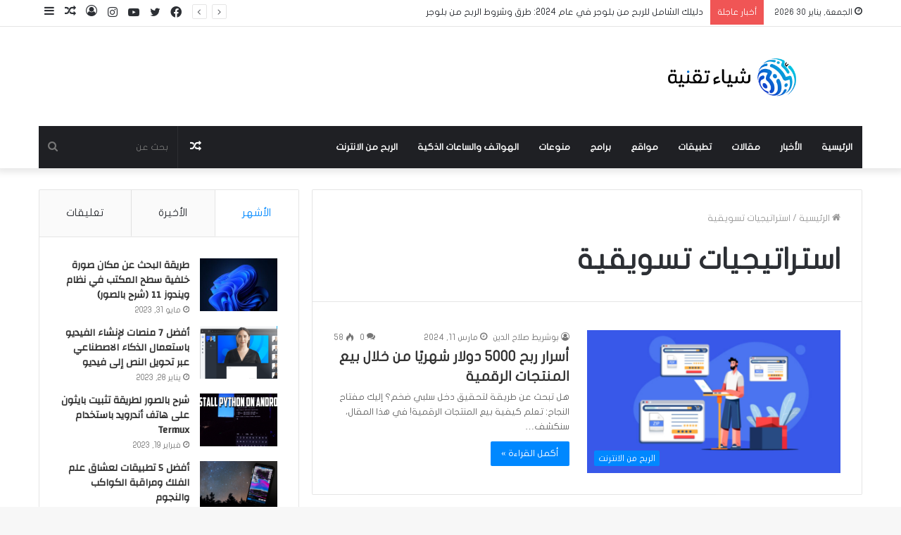

--- FILE ---
content_type: text/html; charset=UTF-8
request_url: https://techthingss.com/tag/%D8%A7%D8%B3%D8%AA%D8%B1%D8%A7%D8%AA%D9%8A%D8%AC%D9%8A%D8%A7%D8%AA-%D8%AA%D8%B3%D9%88%D9%8A%D9%82%D9%8A%D8%A9/
body_size: 37328
content:
<!DOCTYPE html>
<html dir="rtl" lang="ar" class="" data-skin="light">
<head>
	<meta charset="UTF-8" />
	<link rel="profile" href="http://gmpg.org/xfn/11" />
	
<meta http-equiv='x-dns-prefetch-control' content='on'>
<link rel='dns-prefetch' href='//cdnjs.cloudflare.com' />
<link rel='dns-prefetch' href='//ajax.googleapis.com' />
<link rel='dns-prefetch' href='//fonts.googleapis.com' />
<link rel='dns-prefetch' href='//fonts.gstatic.com' />
<link rel='dns-prefetch' href='//s.gravatar.com' />
<link rel='dns-prefetch' href='//www.google-analytics.com' />
<link rel='preload' as='image' href='https://techthingss.com/wp-content/uploads/2022/12/مفرغ-مقاس-مخصوص.png'>
<link rel='preload' as='font' href='https://techthingss.com/wp-content/themes/jannah/assets/fonts/tielabs-fonticon/tielabs-fonticon.woff' type='font/woff' crossorigin='anonymous' />
<link rel='preload' as='font' href='https://techthingss.com/wp-content/themes/jannah/assets/fonts/fontawesome/fa-solid-900.woff2' type='font/woff2' crossorigin='anonymous' />
<link rel='preload' as='font' href='https://techthingss.com/wp-content/themes/jannah/assets/fonts/fontawesome/fa-brands-400.woff2' type='font/woff2' crossorigin='anonymous' />
<link rel='preload' as='font' href='https://techthingss.com/wp-content/themes/jannah/assets/fonts/fontawesome/fa-regular-400.woff2' type='font/woff2' crossorigin='anonymous' />
<link rel='preload' as='script' href='https://ajax.googleapis.com/ajax/libs/webfont/1/webfont.js'>
<style>
#wpadminbar #wp-admin-bar-wccp_free_top_button .ab-icon:before {
	content: "\f160";
	color: #02CA02;
	top: 3px;
}
#wpadminbar #wp-admin-bar-wccp_free_top_button .ab-icon {
	transform: rotate(45deg);
}
</style>
<meta name='robots' content='index, follow, max-image-preview:large, max-snippet:-1, max-video-preview:-1' />

	<!-- This site is optimized with the Yoast SEO plugin v22.0 - https://yoast.com/wordpress/plugins/seo/ -->
	<title>استراتيجيات تسويقية الأرشيف - أشياء تقنية</title>
	<link rel="canonical" href="https://techthingss.com/tag/استراتيجيات-تسويقية/" />
	<meta property="og:locale" content="ar_AR" />
	<meta property="og:type" content="article" />
	<meta property="og:title" content="استراتيجيات تسويقية الأرشيف - أشياء تقنية" />
	<meta property="og:url" content="https://techthingss.com/tag/استراتيجيات-تسويقية/" />
	<meta property="og:site_name" content="أشياء تقنية" />
	<meta name="twitter:card" content="summary_large_image" />
	<script type="application/ld+json" class="yoast-schema-graph">{"@context":"https://schema.org","@graph":[{"@type":"CollectionPage","@id":"https://techthingss.com/tag/%d8%a7%d8%b3%d8%aa%d8%b1%d8%a7%d8%aa%d9%8a%d8%ac%d9%8a%d8%a7%d8%aa-%d8%aa%d8%b3%d9%88%d9%8a%d9%82%d9%8a%d8%a9/","url":"https://techthingss.com/tag/%d8%a7%d8%b3%d8%aa%d8%b1%d8%a7%d8%aa%d9%8a%d8%ac%d9%8a%d8%a7%d8%aa-%d8%aa%d8%b3%d9%88%d9%8a%d9%82%d9%8a%d8%a9/","name":"استراتيجيات تسويقية الأرشيف - أشياء تقنية","isPartOf":{"@id":"https://techthingss.com/#website"},"primaryImageOfPage":{"@id":"https://techthingss.com/tag/%d8%a7%d8%b3%d8%aa%d8%b1%d8%a7%d8%aa%d9%8a%d8%ac%d9%8a%d8%a7%d8%aa-%d8%aa%d8%b3%d9%88%d9%8a%d9%82%d9%8a%d8%a9/#primaryimage"},"image":{"@id":"https://techthingss.com/tag/%d8%a7%d8%b3%d8%aa%d8%b1%d8%a7%d8%aa%d9%8a%d8%ac%d9%8a%d8%a7%d8%aa-%d8%aa%d8%b3%d9%88%d9%8a%d9%82%d9%8a%d8%a9/#primaryimage"},"thumbnailUrl":"https://techthingss.com/wp-content/uploads/2024/03/6846846464.png","breadcrumb":{"@id":"https://techthingss.com/tag/%d8%a7%d8%b3%d8%aa%d8%b1%d8%a7%d8%aa%d9%8a%d8%ac%d9%8a%d8%a7%d8%aa-%d8%aa%d8%b3%d9%88%d9%8a%d9%82%d9%8a%d8%a9/#breadcrumb"},"inLanguage":"ar"},{"@type":"ImageObject","inLanguage":"ar","@id":"https://techthingss.com/tag/%d8%a7%d8%b3%d8%aa%d8%b1%d8%a7%d8%aa%d9%8a%d8%ac%d9%8a%d8%a7%d8%aa-%d8%aa%d8%b3%d9%88%d9%8a%d9%82%d9%8a%d8%a9/#primaryimage","url":"https://techthingss.com/wp-content/uploads/2024/03/6846846464.png","contentUrl":"https://techthingss.com/wp-content/uploads/2024/03/6846846464.png","width":1143,"height":607,"caption":"أسرار ربح 5000 دولار شهريًا من خلال بيع المنتجات الرقمية"},{"@type":"BreadcrumbList","@id":"https://techthingss.com/tag/%d8%a7%d8%b3%d8%aa%d8%b1%d8%a7%d8%aa%d9%8a%d8%ac%d9%8a%d8%a7%d8%aa-%d8%aa%d8%b3%d9%88%d9%8a%d9%82%d9%8a%d8%a9/#breadcrumb","itemListElement":[{"@type":"ListItem","position":1,"name":"الرئيسية","item":"https://techthingss.com/"},{"@type":"ListItem","position":2,"name":"استراتيجيات تسويقية"}]},{"@type":"WebSite","@id":"https://techthingss.com/#website","url":"https://techthingss.com/","name":"أشياء تقنية","description":"اشياء تقنية مدونه تقنية تهتم باخر الأخبار التقنية والحواسيب و الهواتف الذكية آبل و سامسونج و قوقل و هواوي ومايكروسوفت وانتل وتغطية المؤتمرات التقنية كما تحتوي علي اجدد البرامج وشروحاتها ، بالاضافة الي شروحات خاصة بالانترنت","publisher":{"@id":"https://techthingss.com/#/schema/person/dde1d0cafea32ce918db95ed54592d61"},"potentialAction":[{"@type":"SearchAction","target":{"@type":"EntryPoint","urlTemplate":"https://techthingss.com/?s={search_term_string}"},"query-input":"required name=search_term_string"}],"inLanguage":"ar"},{"@type":["Person","Organization"],"@id":"https://techthingss.com/#/schema/person/dde1d0cafea32ce918db95ed54592d61","name":"yakamar2009@gmail.com","image":{"@type":"ImageObject","inLanguage":"ar","@id":"https://techthingss.com/#/schema/person/image/","url":"https://techthingss.com/wp-content/uploads/2022/12/244.jpg","contentUrl":"https://techthingss.com/wp-content/uploads/2022/12/244.jpg","width":2000,"height":2000,"caption":"yakamar2009@gmail.com"},"logo":{"@id":"https://techthingss.com/#/schema/person/image/"},"sameAs":["http://techthingss.com"]}]}</script>
	<!-- / Yoast SEO plugin. -->


<link rel='dns-prefetch' href='//www.fontstatic.com' />
<link rel='dns-prefetch' href='//maps.googleapis.com' />
<link rel='dns-prefetch' href='//maps.gstatic.com' />
<link rel='dns-prefetch' href='//fonts.googleapis.com' />
<link rel='dns-prefetch' href='//fonts.gstatic.com' />
<link rel='dns-prefetch' href='//use.fontawesome.com' />
<link rel='dns-prefetch' href='//ajax.googleapis.com' />
<link rel='dns-prefetch' href='//apis.google.com' />
<link rel='dns-prefetch' href='//google-analytics.com' />
<link rel='dns-prefetch' href='//www.google-analytics.com' />
<link rel='dns-prefetch' href='//ssl.google-analytics.com' />
<link rel='dns-prefetch' href='//www.googletagmanager.com' />
<link rel='dns-prefetch' href='//www.googletagservices.com' />
<link rel='dns-prefetch' href='//googleads.g.doubleclick.net' />
<link rel='dns-prefetch' href='//adservice.google.com' />
<link rel='dns-prefetch' href='//pagead2.googlesyndication.com' />
<link rel='dns-prefetch' href='//tpc.googlesyndication.com' />
<link rel='dns-prefetch' href='//youtube.com' />
<link rel='dns-prefetch' href='//i.ytimg.com' />
<link rel='dns-prefetch' href='//player.vimeo.com' />
<link rel='dns-prefetch' href='//api.pinterest.com' />
<link rel='dns-prefetch' href='//assets.pinterest.com' />
<link rel='dns-prefetch' href='//connect.facebook.net' />
<link rel='dns-prefetch' href='//platform.twitter.com' />
<link rel='dns-prefetch' href='//syndication.twitter.com' />
<link rel='dns-prefetch' href='//platform.instagram.com' />
<link rel='dns-prefetch' href='//referrer.disqus.com' />
<link rel='dns-prefetch' href='//c.disquscdn.com' />
<link rel='dns-prefetch' href='//cdnjs.cloudflare.com' />
<link rel='dns-prefetch' href='//cdn.ampproject.org' />
<link rel='dns-prefetch' href='//pixel.wp.com' />
<link rel='dns-prefetch' href='//disqus.com' />
<link rel='dns-prefetch' href='//s.gravatar.com' />
<link rel='dns-prefetch' href='//0.gravatar.com' />
<link rel='dns-prefetch' href='//2.gravatar.com' />
<link rel='dns-prefetch' href='//1.gravatar.com' />
<link rel='dns-prefetch' href='//sitename.disqus.com' />
<link rel='dns-prefetch' href='//s7.addthis.com' />
<link rel='dns-prefetch' href='//platform.linkedin.com' />
<link rel='dns-prefetch' href='//w.sharethis.com' />
<link rel='dns-prefetch' href='//s0.wp.com' />
<link rel='dns-prefetch' href='//s1.wp.com' />
<link rel='dns-prefetch' href='//s2.wp.com' />
<link rel='dns-prefetch' href='//stats.wp.com' />
<link rel='dns-prefetch' href='//ajax.microsoft.com' />
<link rel='dns-prefetch' href='//ajax.aspnetcdn.com' />
<link rel='dns-prefetch' href='//s3.amazonaws.com' />
<link rel='dns-prefetch' href='//code.jquery.com' />
<link rel='dns-prefetch' href='//stackpath.bootstrapcdn.com' />
<link rel='dns-prefetch' href='//github.githubassets.com' />
<link rel='dns-prefetch' href='//ad.doubleclick.net' />
<link rel='dns-prefetch' href='//stats.g.doubleclick.net' />
<link rel='dns-prefetch' href='//cm.g.doubleclick.net' />
<link rel='dns-prefetch' href='//stats.buysellads.com' />
<link rel='dns-prefetch' href='//s3.buysellads.com' />
<link rel="alternate" type="application/rss+xml" title="أشياء تقنية &laquo; الخلاصة" href="https://techthingss.com/feed/" />
<link rel="alternate" type="application/rss+xml" title="أشياء تقنية &laquo; خلاصة التعليقات" href="https://techthingss.com/comments/feed/" />
<link rel="alternate" type="application/rss+xml" title="أشياء تقنية &laquo; استراتيجيات تسويقية خلاصة الوسوم" href="https://techthingss.com/tag/%d8%a7%d8%b3%d8%aa%d8%b1%d8%a7%d8%aa%d9%8a%d8%ac%d9%8a%d8%a7%d8%aa-%d8%aa%d8%b3%d9%88%d9%8a%d9%82%d9%8a%d8%a9/feed/" />
		<!-- This site uses the Google Analytics by MonsterInsights plugin v8.23.1 - Using Analytics tracking - https://www.monsterinsights.com/ -->
		<!-- Note: MonsterInsights is not currently configured on this site. The site owner needs to authenticate with Google Analytics in the MonsterInsights settings panel. -->
					<!-- No tracking code set -->
				<!-- / Google Analytics by MonsterInsights -->
		<script type="text/javascript">
/* <![CDATA[ */
window._wpemojiSettings = {"baseUrl":"https:\/\/s.w.org\/images\/core\/emoji\/14.0.0\/72x72\/","ext":".png","svgUrl":"https:\/\/s.w.org\/images\/core\/emoji\/14.0.0\/svg\/","svgExt":".svg","source":{"concatemoji":"https:\/\/techthingss.com\/wp-includes\/js\/wp-emoji-release.min.js?ver=6.4.7"}};
/*! This file is auto-generated */
!function(i,n){var o,s,e;function c(e){try{var t={supportTests:e,timestamp:(new Date).valueOf()};sessionStorage.setItem(o,JSON.stringify(t))}catch(e){}}function p(e,t,n){e.clearRect(0,0,e.canvas.width,e.canvas.height),e.fillText(t,0,0);var t=new Uint32Array(e.getImageData(0,0,e.canvas.width,e.canvas.height).data),r=(e.clearRect(0,0,e.canvas.width,e.canvas.height),e.fillText(n,0,0),new Uint32Array(e.getImageData(0,0,e.canvas.width,e.canvas.height).data));return t.every(function(e,t){return e===r[t]})}function u(e,t,n){switch(t){case"flag":return n(e,"\ud83c\udff3\ufe0f\u200d\u26a7\ufe0f","\ud83c\udff3\ufe0f\u200b\u26a7\ufe0f")?!1:!n(e,"\ud83c\uddfa\ud83c\uddf3","\ud83c\uddfa\u200b\ud83c\uddf3")&&!n(e,"\ud83c\udff4\udb40\udc67\udb40\udc62\udb40\udc65\udb40\udc6e\udb40\udc67\udb40\udc7f","\ud83c\udff4\u200b\udb40\udc67\u200b\udb40\udc62\u200b\udb40\udc65\u200b\udb40\udc6e\u200b\udb40\udc67\u200b\udb40\udc7f");case"emoji":return!n(e,"\ud83e\udef1\ud83c\udffb\u200d\ud83e\udef2\ud83c\udfff","\ud83e\udef1\ud83c\udffb\u200b\ud83e\udef2\ud83c\udfff")}return!1}function f(e,t,n){var r="undefined"!=typeof WorkerGlobalScope&&self instanceof WorkerGlobalScope?new OffscreenCanvas(300,150):i.createElement("canvas"),a=r.getContext("2d",{willReadFrequently:!0}),o=(a.textBaseline="top",a.font="600 32px Arial",{});return e.forEach(function(e){o[e]=t(a,e,n)}),o}function t(e){var t=i.createElement("script");t.src=e,t.defer=!0,i.head.appendChild(t)}"undefined"!=typeof Promise&&(o="wpEmojiSettingsSupports",s=["flag","emoji"],n.supports={everything:!0,everythingExceptFlag:!0},e=new Promise(function(e){i.addEventListener("DOMContentLoaded",e,{once:!0})}),new Promise(function(t){var n=function(){try{var e=JSON.parse(sessionStorage.getItem(o));if("object"==typeof e&&"number"==typeof e.timestamp&&(new Date).valueOf()<e.timestamp+604800&&"object"==typeof e.supportTests)return e.supportTests}catch(e){}return null}();if(!n){if("undefined"!=typeof Worker&&"undefined"!=typeof OffscreenCanvas&&"undefined"!=typeof URL&&URL.createObjectURL&&"undefined"!=typeof Blob)try{var e="postMessage("+f.toString()+"("+[JSON.stringify(s),u.toString(),p.toString()].join(",")+"));",r=new Blob([e],{type:"text/javascript"}),a=new Worker(URL.createObjectURL(r),{name:"wpTestEmojiSupports"});return void(a.onmessage=function(e){c(n=e.data),a.terminate(),t(n)})}catch(e){}c(n=f(s,u,p))}t(n)}).then(function(e){for(var t in e)n.supports[t]=e[t],n.supports.everything=n.supports.everything&&n.supports[t],"flag"!==t&&(n.supports.everythingExceptFlag=n.supports.everythingExceptFlag&&n.supports[t]);n.supports.everythingExceptFlag=n.supports.everythingExceptFlag&&!n.supports.flag,n.DOMReady=!1,n.readyCallback=function(){n.DOMReady=!0}}).then(function(){return e}).then(function(){var e;n.supports.everything||(n.readyCallback(),(e=n.source||{}).concatemoji?t(e.concatemoji):e.wpemoji&&e.twemoji&&(t(e.twemoji),t(e.wpemoji)))}))}((window,document),window._wpemojiSettings);
/* ]]> */
</script>
<style id='wp-emoji-styles-inline-css' type='text/css'>

	img.wp-smiley, img.emoji {
		display: inline !important;
		border: none !important;
		box-shadow: none !important;
		height: 1em !important;
		width: 1em !important;
		margin: 0 0.07em !important;
		vertical-align: -0.1em !important;
		background: none !important;
		padding: 0 !important;
	}
</style>
<style id='classic-theme-styles-inline-css' type='text/css'>
/*! This file is auto-generated */
.wp-block-button__link{color:#fff;background-color:#32373c;border-radius:9999px;box-shadow:none;text-decoration:none;padding:calc(.667em + 2px) calc(1.333em + 2px);font-size:1.125em}.wp-block-file__button{background:#32373c;color:#fff;text-decoration:none}
</style>
<style id='global-styles-inline-css' type='text/css'>
body{--wp--preset--color--black: #000000;--wp--preset--color--cyan-bluish-gray: #abb8c3;--wp--preset--color--white: #ffffff;--wp--preset--color--pale-pink: #f78da7;--wp--preset--color--vivid-red: #cf2e2e;--wp--preset--color--luminous-vivid-orange: #ff6900;--wp--preset--color--luminous-vivid-amber: #fcb900;--wp--preset--color--light-green-cyan: #7bdcb5;--wp--preset--color--vivid-green-cyan: #00d084;--wp--preset--color--pale-cyan-blue: #8ed1fc;--wp--preset--color--vivid-cyan-blue: #0693e3;--wp--preset--color--vivid-purple: #9b51e0;--wp--preset--gradient--vivid-cyan-blue-to-vivid-purple: linear-gradient(135deg,rgba(6,147,227,1) 0%,rgb(155,81,224) 100%);--wp--preset--gradient--light-green-cyan-to-vivid-green-cyan: linear-gradient(135deg,rgb(122,220,180) 0%,rgb(0,208,130) 100%);--wp--preset--gradient--luminous-vivid-amber-to-luminous-vivid-orange: linear-gradient(135deg,rgba(252,185,0,1) 0%,rgba(255,105,0,1) 100%);--wp--preset--gradient--luminous-vivid-orange-to-vivid-red: linear-gradient(135deg,rgba(255,105,0,1) 0%,rgb(207,46,46) 100%);--wp--preset--gradient--very-light-gray-to-cyan-bluish-gray: linear-gradient(135deg,rgb(238,238,238) 0%,rgb(169,184,195) 100%);--wp--preset--gradient--cool-to-warm-spectrum: linear-gradient(135deg,rgb(74,234,220) 0%,rgb(151,120,209) 20%,rgb(207,42,186) 40%,rgb(238,44,130) 60%,rgb(251,105,98) 80%,rgb(254,248,76) 100%);--wp--preset--gradient--blush-light-purple: linear-gradient(135deg,rgb(255,206,236) 0%,rgb(152,150,240) 100%);--wp--preset--gradient--blush-bordeaux: linear-gradient(135deg,rgb(254,205,165) 0%,rgb(254,45,45) 50%,rgb(107,0,62) 100%);--wp--preset--gradient--luminous-dusk: linear-gradient(135deg,rgb(255,203,112) 0%,rgb(199,81,192) 50%,rgb(65,88,208) 100%);--wp--preset--gradient--pale-ocean: linear-gradient(135deg,rgb(255,245,203) 0%,rgb(182,227,212) 50%,rgb(51,167,181) 100%);--wp--preset--gradient--electric-grass: linear-gradient(135deg,rgb(202,248,128) 0%,rgb(113,206,126) 100%);--wp--preset--gradient--midnight: linear-gradient(135deg,rgb(2,3,129) 0%,rgb(40,116,252) 100%);--wp--preset--font-size--small: 13px;--wp--preset--font-size--medium: 20px;--wp--preset--font-size--large: 36px;--wp--preset--font-size--x-large: 42px;--wp--preset--spacing--20: 0.44rem;--wp--preset--spacing--30: 0.67rem;--wp--preset--spacing--40: 1rem;--wp--preset--spacing--50: 1.5rem;--wp--preset--spacing--60: 2.25rem;--wp--preset--spacing--70: 3.38rem;--wp--preset--spacing--80: 5.06rem;--wp--preset--shadow--natural: 6px 6px 9px rgba(0, 0, 0, 0.2);--wp--preset--shadow--deep: 12px 12px 50px rgba(0, 0, 0, 0.4);--wp--preset--shadow--sharp: 6px 6px 0px rgba(0, 0, 0, 0.2);--wp--preset--shadow--outlined: 6px 6px 0px -3px rgba(255, 255, 255, 1), 6px 6px rgba(0, 0, 0, 1);--wp--preset--shadow--crisp: 6px 6px 0px rgba(0, 0, 0, 1);}:where(.is-layout-flex){gap: 0.5em;}:where(.is-layout-grid){gap: 0.5em;}body .is-layout-flow > .alignleft{float: left;margin-inline-start: 0;margin-inline-end: 2em;}body .is-layout-flow > .alignright{float: right;margin-inline-start: 2em;margin-inline-end: 0;}body .is-layout-flow > .aligncenter{margin-left: auto !important;margin-right: auto !important;}body .is-layout-constrained > .alignleft{float: left;margin-inline-start: 0;margin-inline-end: 2em;}body .is-layout-constrained > .alignright{float: right;margin-inline-start: 2em;margin-inline-end: 0;}body .is-layout-constrained > .aligncenter{margin-left: auto !important;margin-right: auto !important;}body .is-layout-constrained > :where(:not(.alignleft):not(.alignright):not(.alignfull)){max-width: var(--wp--style--global--content-size);margin-left: auto !important;margin-right: auto !important;}body .is-layout-constrained > .alignwide{max-width: var(--wp--style--global--wide-size);}body .is-layout-flex{display: flex;}body .is-layout-flex{flex-wrap: wrap;align-items: center;}body .is-layout-flex > *{margin: 0;}body .is-layout-grid{display: grid;}body .is-layout-grid > *{margin: 0;}:where(.wp-block-columns.is-layout-flex){gap: 2em;}:where(.wp-block-columns.is-layout-grid){gap: 2em;}:where(.wp-block-post-template.is-layout-flex){gap: 1.25em;}:where(.wp-block-post-template.is-layout-grid){gap: 1.25em;}.has-black-color{color: var(--wp--preset--color--black) !important;}.has-cyan-bluish-gray-color{color: var(--wp--preset--color--cyan-bluish-gray) !important;}.has-white-color{color: var(--wp--preset--color--white) !important;}.has-pale-pink-color{color: var(--wp--preset--color--pale-pink) !important;}.has-vivid-red-color{color: var(--wp--preset--color--vivid-red) !important;}.has-luminous-vivid-orange-color{color: var(--wp--preset--color--luminous-vivid-orange) !important;}.has-luminous-vivid-amber-color{color: var(--wp--preset--color--luminous-vivid-amber) !important;}.has-light-green-cyan-color{color: var(--wp--preset--color--light-green-cyan) !important;}.has-vivid-green-cyan-color{color: var(--wp--preset--color--vivid-green-cyan) !important;}.has-pale-cyan-blue-color{color: var(--wp--preset--color--pale-cyan-blue) !important;}.has-vivid-cyan-blue-color{color: var(--wp--preset--color--vivid-cyan-blue) !important;}.has-vivid-purple-color{color: var(--wp--preset--color--vivid-purple) !important;}.has-black-background-color{background-color: var(--wp--preset--color--black) !important;}.has-cyan-bluish-gray-background-color{background-color: var(--wp--preset--color--cyan-bluish-gray) !important;}.has-white-background-color{background-color: var(--wp--preset--color--white) !important;}.has-pale-pink-background-color{background-color: var(--wp--preset--color--pale-pink) !important;}.has-vivid-red-background-color{background-color: var(--wp--preset--color--vivid-red) !important;}.has-luminous-vivid-orange-background-color{background-color: var(--wp--preset--color--luminous-vivid-orange) !important;}.has-luminous-vivid-amber-background-color{background-color: var(--wp--preset--color--luminous-vivid-amber) !important;}.has-light-green-cyan-background-color{background-color: var(--wp--preset--color--light-green-cyan) !important;}.has-vivid-green-cyan-background-color{background-color: var(--wp--preset--color--vivid-green-cyan) !important;}.has-pale-cyan-blue-background-color{background-color: var(--wp--preset--color--pale-cyan-blue) !important;}.has-vivid-cyan-blue-background-color{background-color: var(--wp--preset--color--vivid-cyan-blue) !important;}.has-vivid-purple-background-color{background-color: var(--wp--preset--color--vivid-purple) !important;}.has-black-border-color{border-color: var(--wp--preset--color--black) !important;}.has-cyan-bluish-gray-border-color{border-color: var(--wp--preset--color--cyan-bluish-gray) !important;}.has-white-border-color{border-color: var(--wp--preset--color--white) !important;}.has-pale-pink-border-color{border-color: var(--wp--preset--color--pale-pink) !important;}.has-vivid-red-border-color{border-color: var(--wp--preset--color--vivid-red) !important;}.has-luminous-vivid-orange-border-color{border-color: var(--wp--preset--color--luminous-vivid-orange) !important;}.has-luminous-vivid-amber-border-color{border-color: var(--wp--preset--color--luminous-vivid-amber) !important;}.has-light-green-cyan-border-color{border-color: var(--wp--preset--color--light-green-cyan) !important;}.has-vivid-green-cyan-border-color{border-color: var(--wp--preset--color--vivid-green-cyan) !important;}.has-pale-cyan-blue-border-color{border-color: var(--wp--preset--color--pale-cyan-blue) !important;}.has-vivid-cyan-blue-border-color{border-color: var(--wp--preset--color--vivid-cyan-blue) !important;}.has-vivid-purple-border-color{border-color: var(--wp--preset--color--vivid-purple) !important;}.has-vivid-cyan-blue-to-vivid-purple-gradient-background{background: var(--wp--preset--gradient--vivid-cyan-blue-to-vivid-purple) !important;}.has-light-green-cyan-to-vivid-green-cyan-gradient-background{background: var(--wp--preset--gradient--light-green-cyan-to-vivid-green-cyan) !important;}.has-luminous-vivid-amber-to-luminous-vivid-orange-gradient-background{background: var(--wp--preset--gradient--luminous-vivid-amber-to-luminous-vivid-orange) !important;}.has-luminous-vivid-orange-to-vivid-red-gradient-background{background: var(--wp--preset--gradient--luminous-vivid-orange-to-vivid-red) !important;}.has-very-light-gray-to-cyan-bluish-gray-gradient-background{background: var(--wp--preset--gradient--very-light-gray-to-cyan-bluish-gray) !important;}.has-cool-to-warm-spectrum-gradient-background{background: var(--wp--preset--gradient--cool-to-warm-spectrum) !important;}.has-blush-light-purple-gradient-background{background: var(--wp--preset--gradient--blush-light-purple) !important;}.has-blush-bordeaux-gradient-background{background: var(--wp--preset--gradient--blush-bordeaux) !important;}.has-luminous-dusk-gradient-background{background: var(--wp--preset--gradient--luminous-dusk) !important;}.has-pale-ocean-gradient-background{background: var(--wp--preset--gradient--pale-ocean) !important;}.has-electric-grass-gradient-background{background: var(--wp--preset--gradient--electric-grass) !important;}.has-midnight-gradient-background{background: var(--wp--preset--gradient--midnight) !important;}.has-small-font-size{font-size: var(--wp--preset--font-size--small) !important;}.has-medium-font-size{font-size: var(--wp--preset--font-size--medium) !important;}.has-large-font-size{font-size: var(--wp--preset--font-size--large) !important;}.has-x-large-font-size{font-size: var(--wp--preset--font-size--x-large) !important;}
.wp-block-navigation a:where(:not(.wp-element-button)){color: inherit;}
:where(.wp-block-post-template.is-layout-flex){gap: 1.25em;}:where(.wp-block-post-template.is-layout-grid){gap: 1.25em;}
:where(.wp-block-columns.is-layout-flex){gap: 2em;}:where(.wp-block-columns.is-layout-grid){gap: 2em;}
.wp-block-pullquote{font-size: 1.5em;line-height: 1.6;}
</style>
<link data-minify="1" rel='stylesheet' id='taqyeem-buttons-style-css' href='https://techthingss.com/wp-content/cache/min/1/wp-content/plugins/taqyeem-buttons/assets/style.css?ver=1707923364' type='text/css' media='all' />
<link rel='stylesheet' id='arabic-webfonts-css' href='//www.fontstatic.com/f=flat-jooza,' type='text/css' media='all' />
<link data-minify="1" rel='stylesheet' id='newsletter-css' href='https://techthingss.com/wp-content/cache/min/1/wp-content/plugins/newsletter/style.css?ver=1707923364' type='text/css' media='all' />
<link rel='stylesheet' id='tie-css-base-css' href='https://techthingss.com/wp-content/themes/jannah/assets/css/base.min.css?ver=5.4.10' type='text/css' media='all' />
<link rel='stylesheet' id='tie-css-styles-css' href='https://techthingss.com/wp-content/themes/jannah/assets/css/style.min.css?ver=5.4.10' type='text/css' media='all' />
<link rel='stylesheet' id='tie-css-widgets-css' href='https://techthingss.com/wp-content/themes/jannah/assets/css/widgets.min.css?ver=5.4.10' type='text/css' media='all' />
<link data-minify="1" rel='stylesheet' id='tie-css-helpers-css' href='https://techthingss.com/wp-content/cache/min/1/wp-content/themes/jannah/assets/css/helpers.min.css?ver=1707923364' type='text/css' media='all' />
<link data-minify="1" rel='stylesheet' id='tie-fontawesome5-css' href='https://techthingss.com/wp-content/cache/min/1/wp-content/themes/jannah/assets/css/fontawesome.css?ver=1707923364' type='text/css' media='all' />
<link data-minify="1" rel='stylesheet' id='tie-css-ilightbox-css' href='https://techthingss.com/wp-content/cache/min/1/wp-content/themes/jannah/assets/ilightbox/dark-skin/skin.css?ver=1707923364' type='text/css' media='all' />
<link rel='stylesheet' id='tie-css-shortcodes-css' href='https://techthingss.com/wp-content/themes/jannah/assets/css/plugins/shortcodes.min.css?ver=5.4.10' type='text/css' media='all' />
<link rel='stylesheet' id='taqyeem-styles-css' href='https://techthingss.com/wp-content/themes/jannah/assets/css/plugins/taqyeem.min.css?ver=5.4.10' type='text/css' media='all' />
<style id='taqyeem-styles-inline-css' type='text/css'>
.wf-active .logo-text,.wf-active h1,.wf-active h2,.wf-active h3,.wf-active h4,.wf-active h5,.wf-active h6,.wf-active .the-subtitle{font-family: 'Changa';}.wf-active #main-nav .main-menu > ul > li > a{font-family: 'Questrial';}#main-nav .main-menu > ul > li > a{text-transform: uppercase;}#tie-wrapper .mag-box.big-post-left-box li:not(:first-child) .post-title,#tie-wrapper .mag-box.big-post-top-box li:not(:first-child) .post-title,#tie-wrapper .mag-box.half-box li:not(:first-child) .post-title,#tie-wrapper .mag-box.big-thumb-left-box li:not(:first-child) .post-title,#tie-wrapper .mag-box.scrolling-box .slide .post-title,#tie-wrapper .mag-box.miscellaneous-box li:not(:first-child) .post-title{font-weight: 500;}.tie-cat-32,.tie-cat-item-32 > span{background-color:#e67e22 !important;color:#FFFFFF !important;}.tie-cat-32:after{border-top-color:#e67e22 !important;}.tie-cat-32:hover{background-color:#c86004 !important;}.tie-cat-32:hover:after{border-top-color:#c86004 !important;}.tie-cat-33,.tie-cat-item-33 > span{background-color:#2ecc71 !important;color:#FFFFFF !important;}.tie-cat-33:after{border-top-color:#2ecc71 !important;}.tie-cat-33:hover{background-color:#10ae53 !important;}.tie-cat-33:hover:after{border-top-color:#10ae53 !important;}.tie-cat-34,.tie-cat-item-34 > span{background-color:#9b59b6 !important;color:#FFFFFF !important;}.tie-cat-34:after{border-top-color:#9b59b6 !important;}.tie-cat-34:hover{background-color:#7d3b98 !important;}.tie-cat-34:hover:after{border-top-color:#7d3b98 !important;}.tie-cat-35,.tie-cat-item-35 > span{background-color:#34495e !important;color:#FFFFFF !important;}.tie-cat-35:after{border-top-color:#34495e !important;}.tie-cat-35:hover{background-color:#162b40 !important;}.tie-cat-35:hover:after{border-top-color:#162b40 !important;}.tie-cat-36,.tie-cat-item-36 > span{background-color:#795548 !important;color:#FFFFFF !important;}.tie-cat-36:after{border-top-color:#795548 !important;}.tie-cat-36:hover{background-color:#5b372a !important;}.tie-cat-36:hover:after{border-top-color:#5b372a !important;}.tie-cat-37,.tie-cat-item-37 > span{background-color:#4CAF50 !important;color:#FFFFFF !important;}.tie-cat-37:after{border-top-color:#4CAF50 !important;}.tie-cat-37:hover{background-color:#2e9132 !important;}.tie-cat-37:hover:after{border-top-color:#2e9132 !important;}@media (max-width: 991px){.side-aside.dark-skin{background: #2f88d6;background: -webkit-linear-gradient(135deg,#5933a2,#2f88d6 );background: -moz-linear-gradient(135deg,#5933a2,#2f88d6 );background: -o-linear-gradient(135deg,#5933a2,#2f88d6 );background: linear-gradient(135deg,#2f88d6,#5933a2 );}}
</style>
<script type="text/javascript" src="https://techthingss.com/wp-includes/js/jquery/jquery.min.js?ver=3.7.1" id="jquery-core-js" defer></script>
<script type="text/javascript" src="https://techthingss.com/wp-includes/js/jquery/jquery-migrate.min.js?ver=3.4.1" id="jquery-migrate-js" defer></script>
<link rel="https://api.w.org/" href="https://techthingss.com/wp-json/" /><link rel="alternate" type="application/json" href="https://techthingss.com/wp-json/wp/v2/tags/10076" /><link rel="EditURI" type="application/rsd+xml" title="RSD" href="https://techthingss.com/xmlrpc.php?rsd" />
<link data-minify="1" rel="stylesheet" href="https://techthingss.com/wp-content/cache/min/1/wp-content/themes/jannah/rtl.css?ver=1707923364" type="text/css" media="screen" /><meta name="generator" content="WordPress 6.4.7" />
<script type='text/javascript'>
/* <![CDATA[ */
var taqyeem = {"ajaxurl":"https://techthingss.com/wp-admin/admin-ajax.php" , "your_rating":"تقييمك:"};
/* ]]> */
</script>

<script id="wpcp_disable_selection" type="text/javascript">
var image_save_msg='You are not allowed to save images!';
	var no_menu_msg='Context Menu disabled!';
	var smessage = "Content is protected !!";

function disableEnterKey(e)
{
	var elemtype = e.target.tagName;
	
	elemtype = elemtype.toUpperCase();
	
	if (elemtype == "TEXT" || elemtype == "TEXTAREA" || elemtype == "INPUT" || elemtype == "PASSWORD" || elemtype == "SELECT" || elemtype == "OPTION" || elemtype == "EMBED")
	{
		elemtype = 'TEXT';
	}
	
	if (e.ctrlKey){
     var key;
     if(window.event)
          key = window.event.keyCode;     //IE
     else
          key = e.which;     //firefox (97)
    //if (key != 17) alert(key);
     if (elemtype!= 'TEXT' && (key == 97 || key == 65 || key == 67 || key == 99 || key == 88 || key == 120 || key == 26 || key == 85  || key == 86 || key == 83 || key == 43 || key == 73))
     {
		if(wccp_free_iscontenteditable(e)) return true;
		show_wpcp_message('You are not allowed to copy content or view source');
		return false;
     }else
     	return true;
     }
}


/*For contenteditable tags*/
function wccp_free_iscontenteditable(e)
{
	var e = e || window.event; // also there is no e.target property in IE. instead IE uses window.event.srcElement
  	
	var target = e.target || e.srcElement;

	var elemtype = e.target.nodeName;
	
	elemtype = elemtype.toUpperCase();
	
	var iscontenteditable = "false";
		
	if(typeof target.getAttribute!="undefined" ) iscontenteditable = target.getAttribute("contenteditable"); // Return true or false as string
	
	var iscontenteditable2 = false;
	
	if(typeof target.isContentEditable!="undefined" ) iscontenteditable2 = target.isContentEditable; // Return true or false as boolean

	if(target.parentElement.isContentEditable) iscontenteditable2 = true;
	
	if (iscontenteditable == "true" || iscontenteditable2 == true)
	{
		if(typeof target.style!="undefined" ) target.style.cursor = "text";
		
		return true;
	}
}

////////////////////////////////////
function disable_copy(e)
{	
	var e = e || window.event; // also there is no e.target property in IE. instead IE uses window.event.srcElement
	
	var elemtype = e.target.tagName;
	
	elemtype = elemtype.toUpperCase();
	
	if (elemtype == "TEXT" || elemtype == "TEXTAREA" || elemtype == "INPUT" || elemtype == "PASSWORD" || elemtype == "SELECT" || elemtype == "OPTION" || elemtype == "EMBED")
	{
		elemtype = 'TEXT';
	}
	
	if(wccp_free_iscontenteditable(e)) return true;
	
	var isSafari = /Safari/.test(navigator.userAgent) && /Apple Computer/.test(navigator.vendor);
	
	var checker_IMG = '';
	if (elemtype == "IMG" && checker_IMG == 'checked' && e.detail >= 2) {show_wpcp_message(alertMsg_IMG);return false;}
	if (elemtype != "TEXT")
	{
		if (smessage !== "" && e.detail == 2)
			show_wpcp_message(smessage);
		
		if (isSafari)
			return true;
		else
			return false;
	}	
}

//////////////////////////////////////////
function disable_copy_ie()
{
	var e = e || window.event;
	var elemtype = window.event.srcElement.nodeName;
	elemtype = elemtype.toUpperCase();
	if(wccp_free_iscontenteditable(e)) return true;
	if (elemtype == "IMG") {show_wpcp_message(alertMsg_IMG);return false;}
	if (elemtype != "TEXT" && elemtype != "TEXTAREA" && elemtype != "INPUT" && elemtype != "PASSWORD" && elemtype != "SELECT" && elemtype != "OPTION" && elemtype != "EMBED")
	{
		return false;
	}
}	
function reEnable()
{
	return true;
}
document.onkeydown = disableEnterKey;
document.onselectstart = disable_copy_ie;
if(navigator.userAgent.indexOf('MSIE')==-1)
{
	document.onmousedown = disable_copy;
	document.onclick = reEnable;
}
function disableSelection(target)
{
    //For IE This code will work
    if (typeof target.onselectstart!="undefined")
    target.onselectstart = disable_copy_ie;
    
    //For Firefox This code will work
    else if (typeof target.style.MozUserSelect!="undefined")
    {target.style.MozUserSelect="none";}
    
    //All other  (ie: Opera) This code will work
    else
    target.onmousedown=function(){return false}
    target.style.cursor = "default";
}
//Calling the JS function directly just after body load
window.onload = function(){disableSelection(document.body);};

//////////////////special for safari Start////////////////
var onlongtouch;
var timer;
var touchduration = 1000; //length of time we want the user to touch before we do something

var elemtype = "";
function touchstart(e) {
	var e = e || window.event;
  // also there is no e.target property in IE.
  // instead IE uses window.event.srcElement
  	var target = e.target || e.srcElement;
	
	elemtype = window.event.srcElement.nodeName;
	
	elemtype = elemtype.toUpperCase();
	
	if(!wccp_pro_is_passive()) e.preventDefault();
	if (!timer) {
		timer = setTimeout(onlongtouch, touchduration);
	}
}

function touchend() {
    //stops short touches from firing the event
    if (timer) {
        clearTimeout(timer);
        timer = null;
    }
	onlongtouch();
}

onlongtouch = function(e) { //this will clear the current selection if anything selected
	
	if (elemtype != "TEXT" && elemtype != "TEXTAREA" && elemtype != "INPUT" && elemtype != "PASSWORD" && elemtype != "SELECT" && elemtype != "EMBED" && elemtype != "OPTION")	
	{
		if (window.getSelection) {
			if (window.getSelection().empty) {  // Chrome
			window.getSelection().empty();
			} else if (window.getSelection().removeAllRanges) {  // Firefox
			window.getSelection().removeAllRanges();
			}
		} else if (document.selection) {  // IE?
			document.selection.empty();
		}
		return false;
	}
};

document.addEventListener("DOMContentLoaded", function(event) { 
    window.addEventListener("touchstart", touchstart, false);
    window.addEventListener("touchend", touchend, false);
});

function wccp_pro_is_passive() {

  var cold = false,
  hike = function() {};

  try {
	  const object1 = {};
  var aid = Object.defineProperty(object1, 'passive', {
  get() {cold = true}
  });
  window.addEventListener('test', hike, aid);
  window.removeEventListener('test', hike, aid);
  } catch (e) {}

  return cold;
}
/*special for safari End*/
</script>
<script id="wpcp_disable_Right_Click" type="text/javascript">
document.ondragstart = function() { return false;}
	function nocontext(e) {
	   return false;
	}
	document.oncontextmenu = nocontext;
</script>
<style>
.unselectable
{
-moz-user-select:none;
-webkit-user-select:none;
cursor: default;
}
html
{
-webkit-touch-callout: none;
-webkit-user-select: none;
-khtml-user-select: none;
-moz-user-select: none;
-ms-user-select: none;
user-select: none;
-webkit-tap-highlight-color: rgba(0,0,0,0);
}
</style>
<script id="wpcp_css_disable_selection" type="text/javascript">
var e = document.getElementsByTagName('body')[0];
if(e)
{
	e.setAttribute('unselectable',"on");
}
</script>
<!-- Start arabic-webfonts v1.4.6 styles -->        <style id='arabic-webfonts' type='text/css'>
                      body.rtl, body.rtl header, body.rtl footer, body.rtl .content, body.rtl .sidebar, body.rtl p, body.rtl h1, body.rtl h2, body.rtl h3, body.rtl h4, body.rtl h5, body.rtl h6, body.rtl ul, body.rtl li, body.rtl div, body.rtl nav, body.rtl nav a, body.rtl nav ul li, body.rtl input, body.rtl button, body.rtl label, body.rtl textarea, body.rtl input::placeholder {
                      font-family: 'flat-jooza' !important;
                                            }
                                                                                                   	    </style>
        <!-- /End arabic-webfonts styles --><meta http-equiv="X-UA-Compatible" content="IE=edge">
<meta name="theme-color" content="#0088ff" /><meta name="viewport" content="width=device-width, initial-scale=1.0" /><meta name="generator" content="Elementor 3.19.2; features: e_optimized_assets_loading, e_optimized_css_loading, additional_custom_breakpoints, block_editor_assets_optimize, e_image_loading_optimization; settings: css_print_method-external, google_font-enabled, font_display-swap">
</head>

<body id="tie-body" class="rtl archive tag tag-10076 tie-no-js unselectable wrapper-has-shadow block-head-1 magazine1 is-thumb-overlay-disabled is-desktop is-header-layout-3 has-header-ad sidebar-left has-sidebar hide_share_post_top hide_share_post_bottom elementor-default elementor-kit-16">



<div class="background-overlay">

	<div id="tie-container" class="site tie-container">

		
		<div id="tie-wrapper">

			
<header id="theme-header" class="theme-header header-layout-3 main-nav-dark main-nav-default-dark main-nav-below main-nav-boxed has-stream-item top-nav-active top-nav-light top-nav-default-light top-nav-above has-shadow has-normal-width-logo mobile-header-default">
	
<nav id="top-nav"  class="has-date-breaking-components top-nav header-nav has-breaking-news" aria-label="الشريط العلوي">
	<div class="container">
		<div class="topbar-wrapper">

			
					<div class="topbar-today-date tie-icon">
						الجمعة, يناير 30 2026					</div>
					
			<div class="tie-alignleft">
				
<div class="breaking controls-is-active">

	<span class="breaking-title">
		<span class="tie-icon-bolt breaking-icon" aria-hidden="true"></span>
		<span class="breaking-title-text">أخبار عاجلة</span>
	</span>

	<ul id="breaking-news-in-header" class="breaking-news" data-type="reveal" data-arrows="true">

		
							<li class="news-item">
								<a href="https://techthingss.com/%d8%af%d9%84%d9%8a%d9%84%d9%83-%d8%a7%d9%84%d8%b4%d8%a7%d9%85%d9%84-%d9%84%d9%84%d8%b1%d8%a8%d8%ad-%d9%85%d9%86-%d8%a8%d9%84%d9%88%d8%ac%d8%b1-%d9%81%d9%8a-%d8%b9%d8%a7%d9%85-2024-%d8%b7%d8%b1%d9%82/">دليلك الشامل للربح من بلوجر في عام 2024: طرق وشروط الربح من بلوجر</a>
							</li>

							
							<li class="news-item">
								<a href="https://techthingss.com/%d8%a7%d8%b3%d8%aa%d9%83%d8%b4%d9%81-5-%d9%85%d9%86-%d8%a3%d9%81%d8%b6%d9%84-%d8%a8%d8%af%d8%a7%d8%a6%d9%84-%d8%ac%d9%88%d8%ac%d9%84-%d8%a3%d8%af%d8%b3%d9%86%d8%b3-%d9%84%d8%b2%d9%8a%d8%a7%d8%af%d8%a9/">استكشف 5 من أفضل بدائل جوجل أدسنس لزيادة أرباح مدونة بلوجر العربية الخاصة بك في عام 2024</a>
							</li>

							
							<li class="news-item">
								<a href="https://techthingss.com/%d8%a3%d8%b3%d8%b1%d8%a7%d8%b1-%d8%b1%d8%a8%d8%ad-5000-%d8%af%d9%88%d9%84%d8%a7%d8%b1-%d8%a8%d9%8a%d8%b9-%d8%a7%d9%84%d9%85%d9%86%d8%aa%d8%ac%d8%a7%d8%aa-%d8%a7%d9%84%d8%b1%d9%82%d9%85%d9%8a%d8%a9/">أسرار ربح 5000 دولار شهريًا من خلال بيع المنتجات الرقمية</a>
							</li>

							
							<li class="news-item">
								<a href="https://techthingss.com/%d8%a2%d9%8a%d9%81%d9%88%d9%86-15-%d9%8a%d8%b1%d9%88-%d9%85%d8%a7%d9%83%d8%b3-%d8%b6%d8%af-%d9%87%d9%88%d9%86%d8%b1-%d9%85%d8%a7%d8%ac%d9%8a%d9%83-6-%d8%a8%d8%b1%d9%88-%d8%a3%d9%8a-%d9%87%d8%a7%d8%aa/">آيفون 15 يرو ماكس ضد هونر ماجيك 6 برو: أي هاتف تختار؟</a>
							</li>

							
							<li class="news-item">
								<a href="https://techthingss.com/%d8%a3%d9%81%d8%b6%d9%84-5-%d8%a3%d8%ac%d9%87%d8%b2%d8%a9-%d9%84%d9%88%d8%ad%d9%8a%d8%a9-%d8%aa%d8%af%d8%b9%d9%85-%d8%b4%d8%a8%d9%83%d8%a7%d8%aa-%d8%a7%d9%84%d8%ac%d9%8a%d9%84-%d8%a7%d9%84%d8%ae%d8%a7/">أفضل 5 أجهزة لوحية تدعم شبكات الجيل الخامس 5G</a>
							</li>

							
							<li class="news-item">
								<a href="https://techthingss.com/%d9%88%d9%86-%d8%a8%d9%84%d8%b3-%d9%88%d8%a7%d8%aa%d8%b4-2-%d8%b6%d8%af-%d8%a8%d9%83%d8%b3%d9%84-%d9%88%d8%a7%d8%aa%d8%b4-2-%d9%85%d9%82%d8%a7%d8%b1%d9%86%d8%a9-%d8%a8%d9%8a%d9%86-%d8%b3%d8%a7%d8%b9/">ون بلس واتش 2 ضد بكسل واتش 2: مقارنة بين ساعتين ذكيتين متميزتين</a>
							</li>

							
							<li class="news-item">
								<a href="https://techthingss.com/%d8%aa%d8%b1%d8%ad%d9%8a%d9%84-%d8%a8%d9%8a%d8%a7%d9%86%d8%a7%d8%aa%d9%83-%d8%a5%d9%84%d9%89-%d9%87%d8%a7%d8%aa%d9%81-%d8%a3%d9%86%d8%af%d8%b1%d9%88%d9%8a%d8%af-%d8%ac%d8%af%d9%8a%d8%af-5/">ترحيل بياناتك بسهولة إلى هاتف أندرويد جديد: أفضل 5 طرق لنقل جميع جهات الاتصال والرسائل والصور والتطبيقات والمزيد</a>
							</li>

							
							<li class="news-item">
								<a href="https://techthingss.com/%d8%af%d9%84%d9%8a%d9%84-%d8%b4%d8%a7%d9%85%d9%84-%d9%84%d9%84%d8%b1%d8%a8%d8%ad-%d9%85%d9%86-%d8%a3%d9%85%d8%a7%d8%b2%d9%88%d9%86-%d9%83%d9%8a%d9%86%d8%af%d9%84-%d8%b4%d8%b1%d8%ad-%d8%b7%d8%b1%d9%8a/">دليل شامل للربح من أمازون كيندل: شرح طريقة التسجيل ورفع كتاب وترويجه!</a>
							</li>

							
							<li class="news-item">
								<a href="https://techthingss.com/%d8%b7%d8%b1%d9%8a%d9%82%d8%a9-%d8%a7%d8%b3%d8%aa%d8%ae%d8%af%d8%a7%d9%85-%d9%88%d8%a7%d8%ac%d9%87%d8%a9-%d8%a8%d8%b1%d9%85%d8%ac%d8%a9-%d8%a7%d9%84%d8%aa%d8%b7%d8%a8%d9%8a%d9%82%d8%a7%d8%aa-api/">طريقة استخدام واجهة برمجة التطبيقات API الخاص بـ ChatGPT</a>
							</li>

							
							<li class="news-item">
								<a href="https://techthingss.com/%d8%aa%d8%ad%d9%85%d9%8a%d9%84-%d8%a7%d9%84%d8%a3%d8%ba%d8%a7%d9%86%d9%8a-%d9%85%d9%86-%d8%b3%d8%a8%d9%88%d8%aa%d9%8a%d9%81%d8%a7%d9%8a-%d8%af%d9%88%d9%86-%d8%a7%d8%aa%d8%b5%d8%a7%d9%84-%d8%a8%d8%a7/">استمتع بموسيقاك المفضلة دون اتصال بالإنترنت: طرق سهلة لتحميل الأغاني من سبوتيفاي</a>
							</li>

							
	</ul>
</div><!-- #breaking /-->
			</div><!-- .tie-alignleft /-->

			<div class="tie-alignright">
				<ul class="components">	<li class="side-aside-nav-icon menu-item custom-menu-link">
		<a href="#">
			<span class="tie-icon-navicon" aria-hidden="true"></span>
			<span class="screen-reader-text">إضافة عمود جانبي</span>
		</a>
	</li>
		<li class="random-post-icon menu-item custom-menu-link">
		<a href="/tag/%D8%A7%D8%B3%D8%AA%D8%B1%D8%A7%D8%AA%D9%8A%D8%AC%D9%8A%D8%A7%D8%AA-%D8%AA%D8%B3%D9%88%D9%8A%D9%82%D9%8A%D8%A9/?random-post=1" class="random-post" title="مقال عشوائي" rel="nofollow">
			<span class="tie-icon-random" aria-hidden="true"></span>
			<span class="screen-reader-text">مقال عشوائي</span>
		</a>
	</li>
	
	
		<li class=" popup-login-icon menu-item custom-menu-link">
			<a href="#" class="lgoin-btn tie-popup-trigger">
				<span class="tie-icon-author" aria-hidden="true"></span>
				<span class="screen-reader-text">تسجيل الدخول</span>			</a>
		</li>

			 <li class="social-icons-item"><a class="social-link instagram-social-icon" rel="external noopener nofollow" target="_blank" href="#"><span class="tie-social-icon tie-icon-instagram"></span><span class="screen-reader-text">انستقرام</span></a></li><li class="social-icons-item"><a class="social-link youtube-social-icon" rel="external noopener nofollow" target="_blank" href="#"><span class="tie-social-icon tie-icon-youtube"></span><span class="screen-reader-text">يوتيوب</span></a></li><li class="social-icons-item"><a class="social-link twitter-social-icon" rel="external noopener nofollow" target="_blank" href="#"><span class="tie-social-icon tie-icon-twitter"></span><span class="screen-reader-text">تويتر</span></a></li><li class="social-icons-item"><a class="social-link facebook-social-icon" rel="external noopener nofollow" target="_blank" href="#"><span class="tie-social-icon tie-icon-facebook"></span><span class="screen-reader-text">فيسبوك</span></a></li> </ul><!-- Components -->			</div><!-- .tie-alignright /-->

		</div><!-- .topbar-wrapper /-->
	</div><!-- .container /-->
</nav><!-- #top-nav /-->

<div class="container header-container">
	<div class="tie-row logo-row">

		
		<div class="logo-wrapper">
			<div class="tie-col-md-4 logo-container clearfix">
				<div id="mobile-header-components-area_1" class="mobile-header-components"><ul class="components"><li class="mobile-component_menu custom-menu-link"><a href="#" id="mobile-menu-icon" class=""><span class="tie-mobile-menu-icon nav-icon is-layout-1"></span><span class="screen-reader-text">القائمة</span></a></li></ul></div>
		<div id="logo" class="image-logo" >

			
			<a title="أشياء تقنية" href="https://techthingss.com/">
				
				<picture class="tie-logo-default tie-logo-picture">
					<source class="tie-logo-source-default tie-logo-source" srcset="https://techthingss.com/wp-content/uploads/2022/12/مفرغ-مقاس-مخصوص.png">
					<img fetchpriority="high" class="tie-logo-img-default tie-logo-img" src="https://techthingss.com/wp-content/uploads/2022/12/مفرغ-مقاس-مخصوص.png" alt="أشياء تقنية" width="599" height="98" style="max-height:98px; width: auto;" />
				</picture>
						</a>

			
		</div><!-- #logo /-->

		<div id="mobile-header-components-area_2" class="mobile-header-components"><ul class="components"><li class="mobile-component_search custom-menu-link">
				<a href="#" class="tie-search-trigger-mobile">
					<span class="tie-icon-search tie-search-icon" aria-hidden="true"></span>
					<span class="screen-reader-text">بحث عن</span>
				</a>
			</li></ul></div>			</div><!-- .tie-col /-->
		</div><!-- .logo-wrapper /-->

		<div class="tie-col-md-8 stream-item stream-item-top-wrapper"><div class="stream-item-top"></div></div><!-- .tie-col /-->
	</div><!-- .tie-row /-->
</div><!-- .container /-->

<div class="main-nav-wrapper">
	<nav id="main-nav" data-skin="search-in-main-nav" class="main-nav header-nav live-search-parent"  aria-label="القائمة الرئيسية">
		<div class="container">

			<div class="main-menu-wrapper">

				
				<div id="menu-components-wrap">

					
					<div class="main-menu main-menu-wrap tie-alignleft">
						<div id="main-nav-menu" class="main-menu header-menu"><ul id="menu-%d8%a7%d9%84%d9%82%d8%a7%d8%a6%d9%85%d8%a9-%d8%a7%d9%84%d8%b1%d8%a6%d9%8a%d8%b3%d9%8a%d8%a9" class="menu" role="menubar"><li id="menu-item-1123" class="menu-item menu-item-type-post_type menu-item-object-page menu-item-home menu-item-1123"><a href="https://techthingss.com/">الرئيسية</a></li>
<li id="menu-item-1124" class="menu-item menu-item-type-taxonomy menu-item-object-category menu-item-1124"><a href="https://techthingss.com/category/%d8%a7%d9%84%d8%a3%d8%ae%d8%a8%d8%a7%d8%b1/">الأخبار</a></li>
<li id="menu-item-1126" class="menu-item menu-item-type-taxonomy menu-item-object-category menu-item-1126"><a href="https://techthingss.com/category/%d9%85%d9%82%d8%a7%d9%84%d8%a7%d8%aa/">مقالات</a></li>
<li id="menu-item-1125" class="menu-item menu-item-type-taxonomy menu-item-object-category menu-item-1125"><a href="https://techthingss.com/category/%d8%aa%d8%b7%d8%a8%d9%8a%d9%82%d8%a7%d8%aa/">تطبيقات</a></li>
<li id="menu-item-1128" class="menu-item menu-item-type-taxonomy menu-item-object-category menu-item-1128"><a href="https://techthingss.com/category/%d9%85%d9%88%d8%a7%d9%82%d8%b9/">مواقع</a></li>
<li id="menu-item-1189" class="menu-item menu-item-type-taxonomy menu-item-object-category menu-item-1189"><a href="https://techthingss.com/category/%d8%a8%d8%b1%d8%a7%d9%85%d8%ac/">برامج</a></li>
<li id="menu-item-1127" class="menu-item menu-item-type-taxonomy menu-item-object-category menu-item-1127"><a href="https://techthingss.com/category/%d9%85%d9%86%d9%88%d8%b9%d8%a7%d8%aa/">منوعات</a></li>
<li id="menu-item-1719" class="menu-item menu-item-type-taxonomy menu-item-object-category menu-item-1719"><a href="https://techthingss.com/category/%d8%a7%d9%84%d9%87%d9%88%d8%a7%d8%aa%d9%81-%d9%88%d8%a7%d9%84%d8%b3%d8%a7%d8%b9%d8%a7%d8%aa-%d8%a7%d9%84%d8%b0%d9%83%d9%8a%d8%a9/">الهواتف والساعات الذكية</a></li>
<li id="menu-item-11887" class="menu-item menu-item-type-taxonomy menu-item-object-category menu-item-11887"><a href="https://techthingss.com/category/%d8%a7%d9%84%d8%b1%d8%a8%d8%ad-%d9%85%d9%86-%d8%a7%d9%84%d8%a7%d9%86%d8%aa%d8%b1%d9%86%d8%aa/">الربح من الانترنت</a></li>
</ul></div>					</div><!-- .main-menu.tie-alignleft /-->

					<ul class="components">		<li class="search-bar menu-item custom-menu-link" aria-label="بحث">
			<form method="get" id="search" action="https://techthingss.com/">
				<input id="search-input" class="is-ajax-search"  inputmode="search" type="text" name="s" title="بحث عن" placeholder="بحث عن" />
				<button id="search-submit" type="submit">
					<span class="tie-icon-search tie-search-icon" aria-hidden="true"></span>
					<span class="screen-reader-text">بحث عن</span>
				</button>
			</form>
		</li>
			<li class="random-post-icon menu-item custom-menu-link">
		<a href="/tag/%D8%A7%D8%B3%D8%AA%D8%B1%D8%A7%D8%AA%D9%8A%D8%AC%D9%8A%D8%A7%D8%AA-%D8%AA%D8%B3%D9%88%D9%8A%D9%82%D9%8A%D8%A9/?random-post=1" class="random-post" title="مقال عشوائي" rel="nofollow">
			<span class="tie-icon-random" aria-hidden="true"></span>
			<span class="screen-reader-text">مقال عشوائي</span>
		</a>
	</li>
	</ul><!-- Components -->
				</div><!-- #menu-components-wrap /-->
			</div><!-- .main-menu-wrapper /-->
		</div><!-- .container /-->
	</nav><!-- #main-nav /-->
</div><!-- .main-nav-wrapper /-->

</header>

<div id="content" class="site-content container"><div id="main-content-row" class="tie-row main-content-row">
	<div class="main-content tie-col-md-8 tie-col-xs-12" role="main">

		

			<header class="entry-header-outer container-wrapper">
				<nav id="breadcrumb"><a href="https://techthingss.com/"><span class="tie-icon-home" aria-hidden="true"></span> الرئيسية</a><em class="delimiter">/</em><span class="current">استراتيجيات تسويقية</span></nav><script type="application/ld+json">{"@context":"http:\/\/schema.org","@type":"BreadcrumbList","@id":"#Breadcrumb","itemListElement":[{"@type":"ListItem","position":1,"item":{"name":"\u0627\u0644\u0631\u0626\u064a\u0633\u064a\u0629","@id":"https:\/\/techthingss.com\/"}}]}</script><h1 class="page-title">استراتيجيات تسويقية</h1>			</header><!-- .entry-header-outer /-->

			
		<div class="mag-box wide-post-box">
			<div class="container-wrapper">
				<div class="mag-box-container clearfix">
					<ul id="posts-container" data-layout="default" data-settings="{'uncropped_image':'jannah-image-post','category_meta':true,'post_meta':true,'excerpt':'true','excerpt_length':'20','read_more':'true','read_more_text':false,'media_overlay':true,'title_length':0,'is_full':false,'is_category':false}" class="posts-items">
<li class="post-item  post-15689 post type-post status-publish format-standard has-post-thumbnail category-7373 tag-gumroad tag-9599 tag-10078 tag-10076 tag-10080 tag-68 tag-10077 tag-9461 tag-10072 tag-10079 tag-9138 tag--5000- tag-10074 tag-10075 tie-standard">

	
			<a aria-label="أسرار ربح 5000 دولار شهريًا من خلال بيع المنتجات الرقمية" href="https://techthingss.com/%d8%a3%d8%b3%d8%b1%d8%a7%d8%b1-%d8%b1%d8%a8%d8%ad-5000-%d8%af%d9%88%d9%84%d8%a7%d8%b1-%d8%a8%d9%8a%d8%b9-%d8%a7%d9%84%d9%85%d9%86%d8%aa%d8%ac%d8%a7%d8%aa-%d8%a7%d9%84%d8%b1%d9%82%d9%85%d9%8a%d8%a9/" class="post-thumb"><span class="post-cat-wrap"><span class="post-cat tie-cat-7373">الربح من الانترنت</span></span><img width="390" height="220" src="https://techthingss.com/wp-content/uploads/2024/03/6846846464-390x220.png" class="attachment-jannah-image-large size-jannah-image-large wp-post-image" alt="أسرار ربح 5000 دولار شهريًا من خلال بيع المنتجات الرقمية" decoding="async" /></a>
	<div class="post-details">

		<div class="post-meta clearfix"><span class="author-meta single-author no-avatars"><span class="meta-item meta-author-wrapper meta-author-3"><span class="meta-author"><a href="https://techthingss.com/author/salah32123/" class="author-name tie-icon" title="بوشريط صلاح الدين">بوشريط صلاح الدين</a></span></span></span><span class="date meta-item tie-icon">مارس 11, 2024</span><div class="tie-alignright"><span class="meta-comment tie-icon meta-item fa-before">0</span><span class="meta-views meta-item "><span class="tie-icon-fire" aria-hidden="true"></span> 58 </span></div></div><!-- .post-meta -->
		<h2 class="post-title"><a href="https://techthingss.com/%d8%a3%d8%b3%d8%b1%d8%a7%d8%b1-%d8%b1%d8%a8%d8%ad-5000-%d8%af%d9%88%d9%84%d8%a7%d8%b1-%d8%a8%d9%8a%d8%b9-%d8%a7%d9%84%d9%85%d9%86%d8%aa%d8%ac%d8%a7%d8%aa-%d8%a7%d9%84%d8%b1%d9%82%d9%85%d9%8a%d8%a9/">أسرار ربح 5000 دولار شهريًا من خلال بيع المنتجات الرقمية</a></h2>

						<p class="post-excerpt">هل تبحث عن طريقة لتحقيق دخل سلبي ضخم؟ إليك مفتاح النجاح: تعلم كيفية بيع المنتجات الرقمية! في هذا المقال، سنكشف&hellip;</p>
				<a class="more-link button" href="https://techthingss.com/%d8%a3%d8%b3%d8%b1%d8%a7%d8%b1-%d8%b1%d8%a8%d8%ad-5000-%d8%af%d9%88%d9%84%d8%a7%d8%b1-%d8%a8%d9%8a%d8%b9-%d8%a7%d9%84%d9%85%d9%86%d8%aa%d8%ac%d8%a7%d8%aa-%d8%a7%d9%84%d8%b1%d9%82%d9%85%d9%8a%d8%a9/">أكمل القراءة &raquo;</a>	</div>
</li>

					</ul><!-- #posts-container /-->
					<div class="clearfix"></div>
				</div><!-- .mag-box-container /-->
			</div><!-- .container-wrapper /-->
		</div><!-- .mag-box /-->
	
	</div><!-- .main-content /-->


	<aside class="sidebar tie-col-md-4 tie-col-xs-12 normal-side is-sticky" aria-label="القائمة الجانبية الرئيسية">
		<div class="theiaStickySidebar">
			
			<div class="container-wrapper tabs-container-wrapper tabs-container-4">
				<div class="widget tabs-widget">
					<div class="widget-container">
						<div class="tabs-widget">
							<div class="tabs-wrapper">

								<ul class="tabs">
									<li><a href="#widget_tabs-3-popular">الأشهر</a></li><li><a href="#widget_tabs-3-recent">الأخيرة</a></li><li><a href="#widget_tabs-3-comments">تعليقات</a></li>								</ul><!-- ul.tabs-menu /-->

								
											<div id="widget_tabs-3-popular" class="tab-content tab-content-popular">
												<ul class="tab-content-elements">
													
<li class="widget-single-post-item widget-post-list tie-standard">

			<div class="post-widget-thumbnail">

			
			<a aria-label="طريقة البحث عن مكان صورة خلفية سطح المكتب في نظام ويندوز 11 (شرح بالصور)" href="https://techthingss.com/%d9%85%d9%83%d8%a7%d9%86-%d8%ae%d9%84%d9%81%d9%8a%d8%a9-%d8%b3%d8%b7%d8%ad-%d8%a7%d9%84%d9%85%d9%83%d8%aa%d8%a8-%d9%81%d9%8a-%d9%88%d9%8a%d9%86%d8%af%d9%88%d8%b2-11/" class="post-thumb"><img width="220" height="150" src="https://techthingss.com/wp-content/uploads/2023/05/651-220x150.jpg" class="attachment-jannah-image-small size-jannah-image-small tie-small-image wp-post-image" alt="طريقة البحث عن مكان صورة خلفية سطح المكتب في نظام ويندوز 11 (شرح بالصور)" decoding="async" /></a>		</div><!-- post-alignleft /-->
	
	<div class="post-widget-body ">
		<a class="post-title the-subtitle" href="https://techthingss.com/%d9%85%d9%83%d8%a7%d9%86-%d8%ae%d9%84%d9%81%d9%8a%d8%a9-%d8%b3%d8%b7%d8%ad-%d8%a7%d9%84%d9%85%d9%83%d8%aa%d8%a8-%d9%81%d9%8a-%d9%88%d9%8a%d9%86%d8%af%d9%88%d8%b2-11/">طريقة البحث عن مكان صورة خلفية سطح المكتب في نظام ويندوز 11 (شرح بالصور)</a>

		<div class="post-meta">
			<span class="date meta-item tie-icon">مايو 31, 2023</span>		</div>
	</div>
</li>

<li class="widget-single-post-item widget-post-list tie-standard">

			<div class="post-widget-thumbnail">

			
			<a aria-label="أفضل 7 منصات لإنشاء الفيديو باستعمال الذكاء الاصطناعي عبر تحويل النص إلى فيديو" href="https://techthingss.com/%d8%a3%d9%81%d8%b6%d9%84-7-%d9%85%d9%86%d8%b5%d8%a7%d8%aa-%d9%84%d8%a5%d9%86%d8%b4%d8%a7%d8%a1-%d8%a7%d9%84%d9%81%d9%8a%d8%af%d9%8a%d9%88-%d8%a8%d8%a7%d8%b3%d8%aa%d8%b9%d9%85%d8%a7%d9%84-%d8%a7%d9%84/" class="post-thumb"><img width="220" height="150" src="https://techthingss.com/wp-content/uploads/2023/01/Opera-Instantane_2023-01-28_045249_assets-global.website-files.com_-220x150.png" class="attachment-jannah-image-small size-jannah-image-small tie-small-image wp-post-image" alt="أفضل 7 منصات لإنشاء الفيديو باستعمال الذكاء الاصطناعي عبر تحويل النص إلى فيديو" decoding="async" /></a>		</div><!-- post-alignleft /-->
	
	<div class="post-widget-body ">
		<a class="post-title the-subtitle" href="https://techthingss.com/%d8%a3%d9%81%d8%b6%d9%84-7-%d9%85%d9%86%d8%b5%d8%a7%d8%aa-%d9%84%d8%a5%d9%86%d8%b4%d8%a7%d8%a1-%d8%a7%d9%84%d9%81%d9%8a%d8%af%d9%8a%d9%88-%d8%a8%d8%a7%d8%b3%d8%aa%d8%b9%d9%85%d8%a7%d9%84-%d8%a7%d9%84/">أفضل 7 منصات لإنشاء الفيديو باستعمال الذكاء الاصطناعي عبر تحويل النص إلى فيديو</a>

		<div class="post-meta">
			<span class="date meta-item tie-icon">يناير 28, 2023</span>		</div>
	</div>
</li>

<li class="widget-single-post-item widget-post-list tie-standard">

			<div class="post-widget-thumbnail">

			
			<a aria-label="شرح بالصور لطريقة تثبيت بايثون على هاتف أندرويد باستخدام Termux" href="https://techthingss.com/%d8%b4%d8%b1%d8%ad-%d8%a8%d8%a7%d9%84%d8%b5%d9%88%d8%b1-%d9%84%d8%b7%d8%b1%d9%8a%d9%82%d8%a9-%d8%aa%d8%ab%d8%a8%d9%8a%d8%aa-%d8%a8%d8%a7%d9%8a%d8%ab%d9%88%d9%86-termux/" class="post-thumb"><img width="220" height="150" src="https://techthingss.com/wp-content/uploads/2023/02/Opera-Instantane_2023-02-19_112422_i.ytimg_.com_-220x150.png" class="attachment-jannah-image-small size-jannah-image-small tie-small-image wp-post-image" alt="شرح بالصور لطريقة تثبيت بايثون على هاتف أندرويد باستخدام Termux" decoding="async" /></a>		</div><!-- post-alignleft /-->
	
	<div class="post-widget-body ">
		<a class="post-title the-subtitle" href="https://techthingss.com/%d8%b4%d8%b1%d8%ad-%d8%a8%d8%a7%d9%84%d8%b5%d9%88%d8%b1-%d9%84%d8%b7%d8%b1%d9%8a%d9%82%d8%a9-%d8%aa%d8%ab%d8%a8%d9%8a%d8%aa-%d8%a8%d8%a7%d9%8a%d8%ab%d9%88%d9%86-termux/">شرح بالصور لطريقة تثبيت بايثون على هاتف أندرويد باستخدام Termux</a>

		<div class="post-meta">
			<span class="date meta-item tie-icon">فبراير 19, 2023</span>		</div>
	</div>
</li>

<li class="widget-single-post-item widget-post-list tie-standard">

			<div class="post-widget-thumbnail">

			
			<a aria-label="أفضل 5 تطبيقات لعشاق علم الفلك ومراقبة الكواكب والنجوم" href="https://techthingss.com/%d8%a3%d9%81%d8%b6%d9%84-%d8%aa%d8%b7%d8%a8%d9%8a%d9%82-%d9%81%d9%84%d9%83%d9%8a/" class="post-thumb"><img width="220" height="150" src="https://techthingss.com/wp-content/uploads/2023/03/Opera-Instantane_2023-03-02_172532_astrobackyard.com_-220x150.png" class="attachment-jannah-image-small size-jannah-image-small tie-small-image wp-post-image" alt="أفضل 5 تطبيقات لعشاق علم الفلك ومراقبة الكواكب والنجوم" decoding="async" /></a>		</div><!-- post-alignleft /-->
	
	<div class="post-widget-body ">
		<a class="post-title the-subtitle" href="https://techthingss.com/%d8%a3%d9%81%d8%b6%d9%84-%d8%aa%d8%b7%d8%a8%d9%8a%d9%82-%d9%81%d9%84%d9%83%d9%8a/">أفضل 5 تطبيقات لعشاق علم الفلك ومراقبة الكواكب والنجوم</a>

		<div class="post-meta">
			<span class="date meta-item tie-icon">مارس 2, 2023</span>		</div>
	</div>
</li>

<li class="widget-single-post-item widget-post-list tie-standard">

			<div class="post-widget-thumbnail">

			
			<a aria-label="طريقة تثبيت ويندوز 10 من الفلاش على أي حاسوب .. شرح بالصور" href="https://techthingss.com/%d8%b7%d8%b1%d9%8a%d9%82%d8%a9-%d8%aa%d8%ab%d8%a8%d9%8a%d8%aa-%d9%88%d9%8a%d9%86%d8%af%d9%88%d8%b2-10-%d9%85%d9%86-%d8%a7%d9%84%d9%81%d9%84%d8%a7%d8%b4-%d8%b9%d9%84%d9%89-%d8%a3%d9%8a-%d8%ad%d8%a7/" class="post-thumb"><img width="220" height="150" src="https://techthingss.com/wp-content/uploads/2022/12/Install_Windows_10_8.1_or_7-220x150.png" class="attachment-jannah-image-small size-jannah-image-small tie-small-image wp-post-image" alt="طريقة تثبيت ويندوز 10 من فلاشة على أي حاسوب .. شرح بالصور" decoding="async" /></a>		</div><!-- post-alignleft /-->
	
	<div class="post-widget-body ">
		<a class="post-title the-subtitle" href="https://techthingss.com/%d8%b7%d8%b1%d9%8a%d9%82%d8%a9-%d8%aa%d8%ab%d8%a8%d9%8a%d8%aa-%d9%88%d9%8a%d9%86%d8%af%d9%88%d8%b2-10-%d9%85%d9%86-%d8%a7%d9%84%d9%81%d9%84%d8%a7%d8%b4-%d8%b9%d9%84%d9%89-%d8%a3%d9%8a-%d8%ad%d8%a7/">طريقة تثبيت ويندوز 10 من الفلاش على أي حاسوب .. شرح بالصور</a>

		<div class="post-meta">
			<span class="date meta-item tie-icon">ديسمبر 30, 2022</span>		</div>
	</div>
</li>
												</ul>
											</div><!-- .tab-content#popular-posts-tab /-->

										
											<div id="widget_tabs-3-recent" class="tab-content tab-content-recent">
												<ul class="tab-content-elements">
													
<li class="widget-single-post-item widget-post-list tie-standard">

			<div class="post-widget-thumbnail">

			
			<a aria-label="دليلك الشامل للربح من بلوجر في عام 2024: طرق وشروط الربح من بلوجر" href="https://techthingss.com/%d8%af%d9%84%d9%8a%d9%84%d9%83-%d8%a7%d9%84%d8%b4%d8%a7%d9%85%d9%84-%d9%84%d9%84%d8%b1%d8%a8%d8%ad-%d9%85%d9%86-%d8%a8%d9%84%d9%88%d8%ac%d8%b1-%d9%81%d9%8a-%d8%b9%d8%a7%d9%85-2024-%d8%b7%d8%b1%d9%82/" class="post-thumb"><img width="220" height="150" src="https://techthingss.com/wp-content/uploads/2024/03/416465464-220x150.png" class="attachment-jannah-image-small size-jannah-image-small tie-small-image wp-post-image" alt="دليلك الشامل للربح من بلوجر في عام 2024: طرق وشروط الربح من بلوجر" decoding="async" /></a>		</div><!-- post-alignleft /-->
	
	<div class="post-widget-body ">
		<a class="post-title the-subtitle" href="https://techthingss.com/%d8%af%d9%84%d9%8a%d9%84%d9%83-%d8%a7%d9%84%d8%b4%d8%a7%d9%85%d9%84-%d9%84%d9%84%d8%b1%d8%a8%d8%ad-%d9%85%d9%86-%d8%a8%d9%84%d9%88%d8%ac%d8%b1-%d9%81%d9%8a-%d8%b9%d8%a7%d9%85-2024-%d8%b7%d8%b1%d9%82/">دليلك الشامل للربح من بلوجر في عام 2024: طرق وشروط الربح من بلوجر</a>

		<div class="post-meta">
			<span class="date meta-item tie-icon">مارس 13, 2024</span>		</div>
	</div>
</li>

<li class="widget-single-post-item widget-post-list tie-standard">

			<div class="post-widget-thumbnail">

			
			<a aria-label="استكشف 5 من أفضل بدائل جوجل أدسنس لزيادة أرباح مدونة بلوجر العربية الخاصة بك في عام 2024" href="https://techthingss.com/%d8%a7%d8%b3%d8%aa%d9%83%d8%b4%d9%81-5-%d9%85%d9%86-%d8%a3%d9%81%d8%b6%d9%84-%d8%a8%d8%af%d8%a7%d8%a6%d9%84-%d8%ac%d9%88%d8%ac%d9%84-%d8%a3%d8%af%d8%b3%d9%86%d8%b3-%d9%84%d8%b2%d9%8a%d8%a7%d8%af%d8%a9/" class="post-thumb"><img width="220" height="150" src="https://techthingss.com/wp-content/uploads/2024/03/46464646-220x150.png" class="attachment-jannah-image-small size-jannah-image-small tie-small-image wp-post-image" alt="استكشف 5 من أفضل بدائل جوجل أدسنس لزيادة أرباح مدونة بلوجر العربية الخاصة بك في عام 2024" decoding="async" /></a>		</div><!-- post-alignleft /-->
	
	<div class="post-widget-body ">
		<a class="post-title the-subtitle" href="https://techthingss.com/%d8%a7%d8%b3%d8%aa%d9%83%d8%b4%d9%81-5-%d9%85%d9%86-%d8%a3%d9%81%d8%b6%d9%84-%d8%a8%d8%af%d8%a7%d8%a6%d9%84-%d8%ac%d9%88%d8%ac%d9%84-%d8%a3%d8%af%d8%b3%d9%86%d8%b3-%d9%84%d8%b2%d9%8a%d8%a7%d8%af%d8%a9/">استكشف 5 من أفضل بدائل جوجل أدسنس لزيادة أرباح مدونة بلوجر العربية الخاصة بك في عام 2024</a>

		<div class="post-meta">
			<span class="date meta-item tie-icon">مارس 12, 2024</span>		</div>
	</div>
</li>

<li class="widget-single-post-item widget-post-list tie-standard">

			<div class="post-widget-thumbnail">

			
			<a aria-label="أسرار ربح 5000 دولار شهريًا من خلال بيع المنتجات الرقمية" href="https://techthingss.com/%d8%a3%d8%b3%d8%b1%d8%a7%d8%b1-%d8%b1%d8%a8%d8%ad-5000-%d8%af%d9%88%d9%84%d8%a7%d8%b1-%d8%a8%d9%8a%d8%b9-%d8%a7%d9%84%d9%85%d9%86%d8%aa%d8%ac%d8%a7%d8%aa-%d8%a7%d9%84%d8%b1%d9%82%d9%85%d9%8a%d8%a9/" class="post-thumb"><img width="220" height="150" src="https://techthingss.com/wp-content/uploads/2024/03/6846846464-220x150.png" class="attachment-jannah-image-small size-jannah-image-small tie-small-image wp-post-image" alt="أسرار ربح 5000 دولار شهريًا من خلال بيع المنتجات الرقمية" decoding="async" /></a>		</div><!-- post-alignleft /-->
	
	<div class="post-widget-body ">
		<a class="post-title the-subtitle" href="https://techthingss.com/%d8%a3%d8%b3%d8%b1%d8%a7%d8%b1-%d8%b1%d8%a8%d8%ad-5000-%d8%af%d9%88%d9%84%d8%a7%d8%b1-%d8%a8%d9%8a%d8%b9-%d8%a7%d9%84%d9%85%d9%86%d8%aa%d8%ac%d8%a7%d8%aa-%d8%a7%d9%84%d8%b1%d9%82%d9%85%d9%8a%d8%a9/">أسرار ربح 5000 دولار شهريًا من خلال بيع المنتجات الرقمية</a>

		<div class="post-meta">
			<span class="date meta-item tie-icon">مارس 11, 2024</span>		</div>
	</div>
</li>

<li class="widget-single-post-item widget-post-list tie-standard">

			<div class="post-widget-thumbnail">

			
			<a aria-label="آيفون 15 يرو ماكس ضد هونر ماجيك 6 برو: أي هاتف تختار؟" href="https://techthingss.com/%d8%a2%d9%8a%d9%81%d9%88%d9%86-15-%d9%8a%d8%b1%d9%88-%d9%85%d8%a7%d9%83%d8%b3-%d8%b6%d8%af-%d9%87%d9%88%d9%86%d8%b1-%d9%85%d8%a7%d8%ac%d9%8a%d9%83-6-%d8%a8%d8%b1%d9%88-%d8%a3%d9%8a-%d9%87%d8%a7%d8%aa/" class="post-thumb"><img width="220" height="150" src="https://techthingss.com/wp-content/uploads/2024/03/87464654-220x150.png" class="attachment-jannah-image-small size-jannah-image-small tie-small-image wp-post-image" alt="آيفون 15 يرو ماكس ضد هونر ماجيك 6 برو: أي هاتف تختار؟" decoding="async" /></a>		</div><!-- post-alignleft /-->
	
	<div class="post-widget-body ">
		<a class="post-title the-subtitle" href="https://techthingss.com/%d8%a2%d9%8a%d9%81%d9%88%d9%86-15-%d9%8a%d8%b1%d9%88-%d9%85%d8%a7%d9%83%d8%b3-%d8%b6%d8%af-%d9%87%d9%88%d9%86%d8%b1-%d9%85%d8%a7%d8%ac%d9%8a%d9%83-6-%d8%a8%d8%b1%d9%88-%d8%a3%d9%8a-%d9%87%d8%a7%d8%aa/">آيفون 15 يرو ماكس ضد هونر ماجيك 6 برو: أي هاتف تختار؟</a>

		<div class="post-meta">
			<span class="date meta-item tie-icon">مارس 11, 2024</span>		</div>
	</div>
</li>

<li class="widget-single-post-item widget-post-list tie-standard">

			<div class="post-widget-thumbnail">

			
			<a aria-label="أفضل 5 أجهزة لوحية تدعم شبكات الجيل الخامس 5G" href="https://techthingss.com/%d8%a3%d9%81%d8%b6%d9%84-5-%d8%a3%d8%ac%d9%87%d8%b2%d8%a9-%d9%84%d9%88%d8%ad%d9%8a%d8%a9-%d8%aa%d8%af%d8%b9%d9%85-%d8%b4%d8%a8%d9%83%d8%a7%d8%aa-%d8%a7%d9%84%d8%ac%d9%8a%d9%84-%d8%a7%d9%84%d8%ae%d8%a7/" class="post-thumb"><img width="220" height="150" src="https://techthingss.com/wp-content/uploads/2024/03/654646456-220x150.png" class="attachment-jannah-image-small size-jannah-image-small tie-small-image wp-post-image" alt="أفضل 5 أجهزة لوحية تدعم شبكات الجيل الخامس 5G" decoding="async" /></a>		</div><!-- post-alignleft /-->
	
	<div class="post-widget-body ">
		<a class="post-title the-subtitle" href="https://techthingss.com/%d8%a3%d9%81%d8%b6%d9%84-5-%d8%a3%d8%ac%d9%87%d8%b2%d8%a9-%d9%84%d9%88%d8%ad%d9%8a%d8%a9-%d8%aa%d8%af%d8%b9%d9%85-%d8%b4%d8%a8%d9%83%d8%a7%d8%aa-%d8%a7%d9%84%d8%ac%d9%8a%d9%84-%d8%a7%d9%84%d8%ae%d8%a7/">أفضل 5 أجهزة لوحية تدعم شبكات الجيل الخامس 5G</a>

		<div class="post-meta">
			<span class="date meta-item tie-icon">مارس 10, 2024</span>		</div>
	</div>
</li>
												</ul>
											</div><!-- .tab-content#recent-posts-tab /-->

										
											<div id="widget_tabs-3-comments" class="tab-content tab-content-comments">
												<ul class="tab-content-elements">
																<li>
									<div class="post-widget-thumbnail" style="width:70px">
						<a class="author-avatar" href="https://techthingss.com/%d8%af%d9%84%d9%8a%d9%84-%d8%b4%d8%a7%d9%85%d9%84-8-%d8%ae%d8%b7%d9%88%d8%a7%d8%aa-%d8%a5%d9%86%d8%b4%d8%a7%d8%a1-%d8%af%d9%88%d8%b1%d8%a9-%d8%aa%d8%af%d8%b1%d9%8a%d8%a8%d9%8a%d8%a9-%d8%a7%d8%ad/#comment-6265">
													</a>
					</div>
					
				<div class="comment-body ">
					<a class="comment-author" href="https://techthingss.com/%d8%af%d9%84%d9%8a%d9%84-%d8%b4%d8%a7%d9%85%d9%84-8-%d8%ae%d8%b7%d9%88%d8%a7%d8%aa-%d8%a5%d9%86%d8%b4%d8%a7%d8%a1-%d8%af%d9%88%d8%b1%d8%a9-%d8%aa%d8%af%d8%b1%d9%8a%d8%a8%d9%8a%d8%a9-%d8%a7%d8%ad/#comment-6265">
						أسرار ربح 5000 دولار شهريًا من خلال بيع المنتجات الرقمية - أشياء تقنية					</a>
					<p>[&#8230;] [&#8230;]...</p>
				</div>

			</li>
						<li>
									<div class="post-widget-thumbnail" style="width:70px">
						<a class="author-avatar" href="https://techthingss.com/%d9%85%d9%82%d8%a7%d8%b1%d9%86%d8%a9-%d9%85%d9%8f%d9%81%d8%b5%d9%84%d8%a9-%d8%a8%d9%8a%d9%86-%d9%87%d8%a7%d8%aa%d9%81%d9%8a-%d8%b1%d9%88%d8%ac-%d9%81%d9%88%d9%86-8-%d8%a8%d8%b1%d9%88-%d8%b6%d8%af/#comment-6264">
													</a>
					</div>
					
				<div class="comment-body ">
					<a class="comment-author" href="https://techthingss.com/%d9%85%d9%82%d8%a7%d8%b1%d9%86%d8%a9-%d9%85%d9%8f%d9%81%d8%b5%d9%84%d8%a9-%d8%a8%d9%8a%d9%86-%d9%87%d8%a7%d8%aa%d9%81%d9%8a-%d8%b1%d9%88%d8%ac-%d9%81%d9%88%d9%86-8-%d8%a8%d8%b1%d9%88-%d8%b6%d8%af/#comment-6264">
						آيفون 15 يرو ماكس ضد هونر ماجيك 6 برو: أي هاتف تختار؟ - أشياء تقنية					</a>
					<p>[&#8230;] [&#8230;]...</p>
				</div>

			</li>
						<li>
									<div class="post-widget-thumbnail" style="width:70px">
						<a class="author-avatar" href="https://techthingss.com/%d8%a3%d9%81%d8%b6%d9%84-5-%d8%b7%d8%b1%d9%82-%d9%81%d8%b9%d8%a7%d9%84%d8%a9-%d9%84%d8%aa%d8%ad%d9%82%d9%8a%d9%82-%d8%a7%d9%84%d8%b1%d8%a8%d8%ad-%d9%85%d9%86-%d8%a7%d9%84%d8%a8%d8%b1%d9%85%d8%ac%d8%a9/#comment-6263">
													</a>
					</div>
					
				<div class="comment-body ">
					<a class="comment-author" href="https://techthingss.com/%d8%a3%d9%81%d8%b6%d9%84-5-%d8%b7%d8%b1%d9%82-%d9%81%d8%b9%d8%a7%d9%84%d8%a9-%d9%84%d8%aa%d8%ad%d9%82%d9%8a%d9%82-%d8%a7%d9%84%d8%b1%d8%a8%d8%ad-%d9%85%d9%86-%d8%a7%d9%84%d8%a8%d8%b1%d9%85%d8%ac%d8%a9/#comment-6263">
						أفضل 7 مواقع موثوقة للربح من مشاهدة الإعلانات في 2024: ابدأ جني الأموال من منزلك - أشياء تقنية					</a>
					<p>[&#8230;] في النهاية، توفر لك هذه المواقع الفرصة لكسب دخل إض...</p>
				</div>

			</li>
						<li>
									<div class="post-widget-thumbnail" style="width:70px">
						<a class="author-avatar" href="https://techthingss.com/%d9%85%d9%82%d8%a7%d8%b1%d9%86%d8%a9-%d8%a8%d9%8a%d9%86-%d8%ac%d9%87%d8%a7%d8%b2-%d8%ac%d8%a7%d9%84%d8%a7%d9%83%d8%b3%d9%8a-%d8%aa%d8%a7%d8%a8-%d8%a3%d8%b3-9-%d9%85%d9%86-%d8%b3%d8%a7%d9%85%d8%b3/#comment-6262">
													</a>
					</div>
					
				<div class="comment-body ">
					<a class="comment-author" href="https://techthingss.com/%d9%85%d9%82%d8%a7%d8%b1%d9%86%d8%a9-%d8%a8%d9%8a%d9%86-%d8%ac%d9%87%d8%a7%d8%b2-%d8%ac%d8%a7%d9%84%d8%a7%d9%83%d8%b3%d9%8a-%d8%aa%d8%a7%d8%a8-%d8%a3%d8%b3-9-%d9%85%d9%86-%d8%b3%d8%a7%d9%85%d8%b3/#comment-6262">
						أفضل 5 أجهزة لوحية تدعم شبكات الجيل الخامس 5G - أشياء تقنية					</a>
					<p>[&#8230;] يباع جهاز جالاكسي تاب أس 9 بلس بسعر 900 دولار. تحق...</p>
				</div>

			</li>
						<li>
									<div class="post-widget-thumbnail" style="width:70px">
						<a class="author-avatar" href="https://techthingss.com/%d9%85%d9%82%d8%a7%d8%b1%d9%86%d8%a9-%d8%a8%d9%8a%d9%86-%d8%a8%d9%8a%d9%86-%d8%b3%d8%a7%d8%b9%d8%aa%d9%8a-%d8%ac%d9%88%d8%ac%d9%84-%d8%a8%d9%83%d8%b3%d9%84-%d9%88%d8%a7%d8%aa%d8%b4-2-%d9%88%d8%b3/#comment-6261">
													</a>
					</div>
					
				<div class="comment-body ">
					<a class="comment-author" href="https://techthingss.com/%d9%85%d9%82%d8%a7%d8%b1%d9%86%d8%a9-%d8%a8%d9%8a%d9%86-%d8%a8%d9%8a%d9%86-%d8%b3%d8%a7%d8%b9%d8%aa%d9%8a-%d8%ac%d9%88%d8%ac%d9%84-%d8%a8%d9%83%d8%b3%d9%84-%d9%88%d8%a7%d8%aa%d8%b4-2-%d9%88%d8%b3/#comment-6261">
						ون بلس واتش 2 ضد بكسل واتش 2: مقارنة بين ساعتين ذكيتين متميزتين - أشياء تقنية					</a>
					<p>[&#8230;] يبلغ سعر الطلب الأولي لـ ون بلس واتش 2 حوالي 300 د...</p>
				</div>

			</li>
															</ul>
											</div><!-- .tab-content#comments-tab /-->

										
							</div><!-- .tabs-wrapper-animated /-->
						</div><!-- .tabs-widget /-->
					</div><!-- .widget-container /-->
				</div><!-- .tabs-widget /-->
			</div><!-- .container-wrapper /-->
			<div id="posts-list-widget-9" class="container-wrapper widget posts-list"><div class="widget-title the-global-title"><div class="the-subtitle">أخر المقالات<span class="widget-title-icon tie-icon"></span></div></div><div class="widget-posts-list-wrapper"><div class="widget-posts-list-container posts-list-half-posts" ><ul class="posts-list-items widget-posts-wrapper">
<li class="widget-single-post-item widget-post-list tie-standard">

			<div class="post-widget-thumbnail">

			
			<a aria-label="استكشف 5 من أفضل بدائل جوجل أدسنس لزيادة أرباح مدونة بلوجر العربية الخاصة بك في عام 2024" href="https://techthingss.com/%d8%a7%d8%b3%d8%aa%d9%83%d8%b4%d9%81-5-%d9%85%d9%86-%d8%a3%d9%81%d8%b6%d9%84-%d8%a8%d8%af%d8%a7%d8%a6%d9%84-%d8%ac%d9%88%d8%ac%d9%84-%d8%a3%d8%af%d8%b3%d9%86%d8%b3-%d9%84%d8%b2%d9%8a%d8%a7%d8%af%d8%a9/" class="post-thumb"><img width="390" height="220" src="https://techthingss.com/wp-content/uploads/2024/03/46464646-390x220.png" class="attachment-jannah-image-large size-jannah-image-large wp-post-image" alt="استكشف 5 من أفضل بدائل جوجل أدسنس لزيادة أرباح مدونة بلوجر العربية الخاصة بك في عام 2024" decoding="async" /></a>		</div><!-- post-alignleft /-->
	
	<div class="post-widget-body ">
		<a class="post-title the-subtitle" href="https://techthingss.com/%d8%a7%d8%b3%d8%aa%d9%83%d8%b4%d9%81-5-%d9%85%d9%86-%d8%a3%d9%81%d8%b6%d9%84-%d8%a8%d8%af%d8%a7%d8%a6%d9%84-%d8%ac%d9%88%d8%ac%d9%84-%d8%a3%d8%af%d8%b3%d9%86%d8%b3-%d9%84%d8%b2%d9%8a%d8%a7%d8%af%d8%a9/">استكشف 5 من أفضل بدائل جوجل أدسنس لزيادة أرباح مدونة بلوجر العربية الخاصة بك في عام 2024</a>

		<div class="post-meta">
			<span class="date meta-item tie-icon">مارس 12, 2024</span>		</div>
	</div>
</li>

<li class="widget-single-post-item widget-post-list tie-standard">

			<div class="post-widget-thumbnail">

			
			<a aria-label="أسرار ربح 5000 دولار شهريًا من خلال بيع المنتجات الرقمية" href="https://techthingss.com/%d8%a3%d8%b3%d8%b1%d8%a7%d8%b1-%d8%b1%d8%a8%d8%ad-5000-%d8%af%d9%88%d9%84%d8%a7%d8%b1-%d8%a8%d9%8a%d8%b9-%d8%a7%d9%84%d9%85%d9%86%d8%aa%d8%ac%d8%a7%d8%aa-%d8%a7%d9%84%d8%b1%d9%82%d9%85%d9%8a%d8%a9/" class="post-thumb"><img width="390" height="220" src="https://techthingss.com/wp-content/uploads/2024/03/6846846464-390x220.png" class="attachment-jannah-image-large size-jannah-image-large wp-post-image" alt="أسرار ربح 5000 دولار شهريًا من خلال بيع المنتجات الرقمية" decoding="async" /></a>		</div><!-- post-alignleft /-->
	
	<div class="post-widget-body ">
		<a class="post-title the-subtitle" href="https://techthingss.com/%d8%a3%d8%b3%d8%b1%d8%a7%d8%b1-%d8%b1%d8%a8%d8%ad-5000-%d8%af%d9%88%d9%84%d8%a7%d8%b1-%d8%a8%d9%8a%d8%b9-%d8%a7%d9%84%d9%85%d9%86%d8%aa%d8%ac%d8%a7%d8%aa-%d8%a7%d9%84%d8%b1%d9%82%d9%85%d9%8a%d8%a9/">أسرار ربح 5000 دولار شهريًا من خلال بيع المنتجات الرقمية</a>

		<div class="post-meta">
			<span class="date meta-item tie-icon">مارس 11, 2024</span>		</div>
	</div>
</li>

<li class="widget-single-post-item widget-post-list tie-standard">

			<div class="post-widget-thumbnail">

			
			<a aria-label="آيفون 15 يرو ماكس ضد هونر ماجيك 6 برو: أي هاتف تختار؟" href="https://techthingss.com/%d8%a2%d9%8a%d9%81%d9%88%d9%86-15-%d9%8a%d8%b1%d9%88-%d9%85%d8%a7%d9%83%d8%b3-%d8%b6%d8%af-%d9%87%d9%88%d9%86%d8%b1-%d9%85%d8%a7%d8%ac%d9%8a%d9%83-6-%d8%a8%d8%b1%d9%88-%d8%a3%d9%8a-%d9%87%d8%a7%d8%aa/" class="post-thumb"><img width="390" height="220" src="https://techthingss.com/wp-content/uploads/2024/03/87464654-390x220.png" class="attachment-jannah-image-large size-jannah-image-large wp-post-image" alt="آيفون 15 يرو ماكس ضد هونر ماجيك 6 برو: أي هاتف تختار؟" decoding="async" /></a>		</div><!-- post-alignleft /-->
	
	<div class="post-widget-body ">
		<a class="post-title the-subtitle" href="https://techthingss.com/%d8%a2%d9%8a%d9%81%d9%88%d9%86-15-%d9%8a%d8%b1%d9%88-%d9%85%d8%a7%d9%83%d8%b3-%d8%b6%d8%af-%d9%87%d9%88%d9%86%d8%b1-%d9%85%d8%a7%d8%ac%d9%8a%d9%83-6-%d8%a8%d8%b1%d9%88-%d8%a3%d9%8a-%d9%87%d8%a7%d8%aa/">آيفون 15 يرو ماكس ضد هونر ماجيك 6 برو: أي هاتف تختار؟</a>

		<div class="post-meta">
			<span class="date meta-item tie-icon">مارس 11, 2024</span>		</div>
	</div>
</li>

<li class="widget-single-post-item widget-post-list tie-standard">

			<div class="post-widget-thumbnail">

			
			<a aria-label="أفضل 5 أجهزة لوحية تدعم شبكات الجيل الخامس 5G" href="https://techthingss.com/%d8%a3%d9%81%d8%b6%d9%84-5-%d8%a3%d8%ac%d9%87%d8%b2%d8%a9-%d9%84%d9%88%d8%ad%d9%8a%d8%a9-%d8%aa%d8%af%d8%b9%d9%85-%d8%b4%d8%a8%d9%83%d8%a7%d8%aa-%d8%a7%d9%84%d8%ac%d9%8a%d9%84-%d8%a7%d9%84%d8%ae%d8%a7/" class="post-thumb"><img width="390" height="220" src="https://techthingss.com/wp-content/uploads/2024/03/654646456-390x220.png" class="attachment-jannah-image-large size-jannah-image-large wp-post-image" alt="أفضل 5 أجهزة لوحية تدعم شبكات الجيل الخامس 5G" decoding="async" /></a>		</div><!-- post-alignleft /-->
	
	<div class="post-widget-body ">
		<a class="post-title the-subtitle" href="https://techthingss.com/%d8%a3%d9%81%d8%b6%d9%84-5-%d8%a3%d8%ac%d9%87%d8%b2%d8%a9-%d9%84%d9%88%d8%ad%d9%8a%d8%a9-%d8%aa%d8%af%d8%b9%d9%85-%d8%b4%d8%a8%d9%83%d8%a7%d8%aa-%d8%a7%d9%84%d8%ac%d9%8a%d9%84-%d8%a7%d9%84%d8%ae%d8%a7/">أفضل 5 أجهزة لوحية تدعم شبكات الجيل الخامس 5G</a>

		<div class="post-meta">
			<span class="date meta-item tie-icon">مارس 10, 2024</span>		</div>
	</div>
</li>
</ul></div></div><div class="clearfix"></div></div><!-- .widget /-->		</div><!-- .theiaStickySidebar /-->
	</aside><!-- .sidebar /-->
	</div><!-- .main-content-row /--></div><!-- #content /-->
<footer id="footer" class="site-footer dark-skin dark-widgetized-area">

	
			<div id="footer-widgets-container">
				<div class="container">
					
		<div class="footer-widget-area ">
			<div class="tie-row">

									<div class="tie-col-md-3 normal-side">
						<div id="posts-list-widget-7" class="container-wrapper widget posts-list"><div class="widget-title the-global-title"><div class="the-subtitle">المشاركات الأكثر مشاهدة<span class="widget-title-icon tie-icon"></span></div></div><div class="widget-posts-list-wrapper"><div class="widget-posts-list-container timeline-widget" ><ul class="posts-list-items widget-posts-wrapper">					<li class="widget-single-post-item">
						<a href="https://techthingss.com/%d9%85%d9%83%d8%a7%d9%86-%d8%ae%d9%84%d9%81%d9%8a%d8%a9-%d8%b3%d8%b7%d8%ad-%d8%a7%d9%84%d9%85%d9%83%d8%aa%d8%a8-%d9%81%d9%8a-%d9%88%d9%8a%d9%86%d8%af%d9%88%d8%b2-11/">
							<span class="date meta-item tie-icon">مايو 31, 2023</span>							<h3>طريقة البحث عن مكان صورة خلفية سطح المكتب في نظام ويندوز 11 (شرح بالصور)</h3>
						</a>
					</li>
										<li class="widget-single-post-item">
						<a href="https://techthingss.com/%d8%a3%d9%81%d8%b6%d9%84-7-%d9%85%d9%86%d8%b5%d8%a7%d8%aa-%d9%84%d8%a5%d9%86%d8%b4%d8%a7%d8%a1-%d8%a7%d9%84%d9%81%d9%8a%d8%af%d9%8a%d9%88-%d8%a8%d8%a7%d8%b3%d8%aa%d8%b9%d9%85%d8%a7%d9%84-%d8%a7%d9%84/">
							<span class="date meta-item tie-icon">يناير 28, 2023</span>							<h3>أفضل 7 منصات لإنشاء الفيديو باستعمال الذكاء الاصطناعي عبر تحويل النص إلى فيديو</h3>
						</a>
					</li>
										<li class="widget-single-post-item">
						<a href="https://techthingss.com/%d8%b4%d8%b1%d8%ad-%d8%a8%d8%a7%d9%84%d8%b5%d9%88%d8%b1-%d9%84%d8%b7%d8%b1%d9%8a%d9%82%d8%a9-%d8%aa%d8%ab%d8%a8%d9%8a%d8%aa-%d8%a8%d8%a7%d9%8a%d8%ab%d9%88%d9%86-termux/">
							<span class="date meta-item tie-icon">فبراير 19, 2023</span>							<h3>شرح بالصور لطريقة تثبيت بايثون على هاتف أندرويد باستخدام Termux</h3>
						</a>
					</li>
					</ul></div></div><div class="clearfix"></div></div><!-- .widget /-->					</div><!-- .tie-col /-->
				
									<div class="tie-col-md-3 normal-side">
						<div id="posts-list-widget-8" class="container-wrapper widget posts-list"><div class="widget-title the-global-title"><div class="the-subtitle">أحدث المقالات التي تم تحديثها<span class="widget-title-icon tie-icon"></span></div></div><div class="widget-posts-list-wrapper"><div class="widget-posts-list-container posts-pictures-widget" ><div class="tie-row widget-posts-wrapper">						<div class="widget-single-post-item tie-col-xs-4 tie-standard">
							
			<a aria-label="دليلك الشامل للربح من بلوجر في عام 2024: طرق وشروط الربح من بلوجر" href="https://techthingss.com/%d8%af%d9%84%d9%8a%d9%84%d9%83-%d8%a7%d9%84%d8%b4%d8%a7%d9%85%d9%84-%d9%84%d9%84%d8%b1%d8%a8%d8%ad-%d9%85%d9%86-%d8%a8%d9%84%d9%88%d8%ac%d8%b1-%d9%81%d9%8a-%d8%b9%d8%a7%d9%85-2024-%d8%b7%d8%b1%d9%82/" class="post-thumb"><img loading="lazy" width="390" height="220" src="https://techthingss.com/wp-content/uploads/2024/03/416465464-390x220.png" class="attachment-jannah-image-large size-jannah-image-large wp-post-image" alt="دليلك الشامل للربح من بلوجر في عام 2024: طرق وشروط الربح من بلوجر" decoding="async" /></a>						</div>
												<div class="widget-single-post-item tie-col-xs-4 tie-standard">
							
			<a aria-label="أفضل 7 مواقع موثوقة للربح من مشاهدة الإعلانات في 2024: ابدأ جني الأموال من منزلك" href="https://techthingss.com/%d8%a3%d9%81%d8%b6%d9%84-7-%d9%85%d9%88%d8%a7%d9%82%d8%b9-%d9%85%d9%88%d8%ab%d9%88%d9%82%d8%a9-%d9%84%d9%84%d8%b1%d8%a8%d8%ad-%d9%85%d9%86-%d9%85%d8%b4%d8%a7%d9%87%d8%af%d8%a9-%d8%a7%d9%84%d8%a5%d8%b9/" class="post-thumb"><img loading="lazy" width="390" height="220" src="https://techthingss.com/wp-content/uploads/2024/03/4466464546-390x220.png" class="attachment-jannah-image-large size-jannah-image-large wp-post-image" alt="أفضل 7 مواقع موثوقة للربح من مشاهدة الإعلانات في 2024: ابدأ جني الأموال من منزلك" decoding="async" /></a>						</div>
												<div class="widget-single-post-item tie-col-xs-4 tie-standard">
							
			<a aria-label="اكتشف الدول المؤهلة لتحقيق الربح من فايسبوك في عام 2024: قائمة شاملة وشروط الربح" href="https://techthingss.com/%d8%a7%d9%84%d8%af%d9%88%d9%84-%d8%a7%d9%84%d9%85%d8%a4%d9%87%d9%84%d8%a9-%d9%84%d9%84%d8%b1%d8%a8%d8%ad-%d9%85%d9%86-%d9%81%d8%a7%d9%8a%d8%b3%d8%a8%d9%88%d9%83-%d9%81%d9%8a-%d8%b9%d8%a7%d9%85-2024/" class="post-thumb"><img loading="lazy" width="390" height="220" src="https://techthingss.com/wp-content/uploads/2024/03/6446466546-390x220.png" class="attachment-jannah-image-large size-jannah-image-large wp-post-image" alt="اكتشف الدول المؤهلة لتحقيق الربح من فايسبوك في عام 2024: قائمة شاملة وشروط الربح" decoding="async" /></a>						</div>
												<div class="widget-single-post-item tie-col-xs-4 tie-standard">
							
			<a aria-label="استكشف 5 من أفضل بدائل جوجل أدسنس لزيادة أرباح مدونة بلوجر العربية الخاصة بك في عام 2024" href="https://techthingss.com/%d8%a7%d8%b3%d8%aa%d9%83%d8%b4%d9%81-5-%d9%85%d9%86-%d8%a3%d9%81%d8%b6%d9%84-%d8%a8%d8%af%d8%a7%d8%a6%d9%84-%d8%ac%d9%88%d8%ac%d9%84-%d8%a3%d8%af%d8%b3%d9%86%d8%b3-%d9%84%d8%b2%d9%8a%d8%a7%d8%af%d8%a9/" class="post-thumb"><img loading="lazy" width="390" height="220" src="https://techthingss.com/wp-content/uploads/2024/03/46464646-390x220.png" class="attachment-jannah-image-large size-jannah-image-large wp-post-image" alt="استكشف 5 من أفضل بدائل جوجل أدسنس لزيادة أرباح مدونة بلوجر العربية الخاصة بك في عام 2024" decoding="async" /></a>						</div>
												<div class="widget-single-post-item tie-col-xs-4 tie-standard">
							
			<a aria-label="أسرار ربح 5000 دولار شهريًا من خلال بيع المنتجات الرقمية" href="https://techthingss.com/%d8%a3%d8%b3%d8%b1%d8%a7%d8%b1-%d8%b1%d8%a8%d8%ad-5000-%d8%af%d9%88%d9%84%d8%a7%d8%b1-%d8%a8%d9%8a%d8%b9-%d8%a7%d9%84%d9%85%d9%86%d8%aa%d8%ac%d8%a7%d8%aa-%d8%a7%d9%84%d8%b1%d9%82%d9%85%d9%8a%d8%a9/" class="post-thumb"><img width="390" height="220" src="https://techthingss.com/wp-content/uploads/2024/03/6846846464-390x220.png" class="attachment-jannah-image-large size-jannah-image-large wp-post-image" alt="أسرار ربح 5000 دولار شهريًا من خلال بيع المنتجات الرقمية" decoding="async" /></a>						</div>
												<div class="widget-single-post-item tie-col-xs-4 tie-standard">
							
			<a aria-label="آيفون 15 يرو ماكس ضد هونر ماجيك 6 برو: أي هاتف تختار؟" href="https://techthingss.com/%d8%a2%d9%8a%d9%81%d9%88%d9%86-15-%d9%8a%d8%b1%d9%88-%d9%85%d8%a7%d9%83%d8%b3-%d8%b6%d8%af-%d9%87%d9%88%d9%86%d8%b1-%d9%85%d8%a7%d8%ac%d9%8a%d9%83-6-%d8%a8%d8%b1%d9%88-%d8%a3%d9%8a-%d9%87%d8%a7%d8%aa/" class="post-thumb"><img loading="lazy" width="390" height="220" src="https://techthingss.com/wp-content/uploads/2024/03/87464654-390x220.png" class="attachment-jannah-image-large size-jannah-image-large wp-post-image" alt="آيفون 15 يرو ماكس ضد هونر ماجيك 6 برو: أي هاتف تختار؟" decoding="async" /></a>						</div>
												<div class="widget-single-post-item tie-col-xs-4 tie-standard">
							
			<a aria-label="أفضل 5 أجهزة لوحية تدعم شبكات الجيل الخامس 5G" href="https://techthingss.com/%d8%a3%d9%81%d8%b6%d9%84-5-%d8%a3%d8%ac%d9%87%d8%b2%d8%a9-%d9%84%d9%88%d8%ad%d9%8a%d8%a9-%d8%aa%d8%af%d8%b9%d9%85-%d8%b4%d8%a8%d9%83%d8%a7%d8%aa-%d8%a7%d9%84%d8%ac%d9%8a%d9%84-%d8%a7%d9%84%d8%ae%d8%a7/" class="post-thumb"><img loading="lazy" width="390" height="220" src="https://techthingss.com/wp-content/uploads/2024/03/654646456-390x220.png" class="attachment-jannah-image-large size-jannah-image-large wp-post-image" alt="أفضل 5 أجهزة لوحية تدعم شبكات الجيل الخامس 5G" decoding="async" /></a>						</div>
												<div class="widget-single-post-item tie-col-xs-4 tie-standard">
							
			<a aria-label="ون بلس واتش 2 ضد بكسل واتش 2: مقارنة بين ساعتين ذكيتين متميزتين" href="https://techthingss.com/%d9%88%d9%86-%d8%a8%d9%84%d8%b3-%d9%88%d8%a7%d8%aa%d8%b4-2-%d8%b6%d8%af-%d8%a8%d9%83%d8%b3%d9%84-%d9%88%d8%a7%d8%aa%d8%b4-2-%d9%85%d9%82%d8%a7%d8%b1%d9%86%d8%a9-%d8%a8%d9%8a%d9%86-%d8%b3%d8%a7%d8%b9/" class="post-thumb"><img loading="lazy" width="390" height="220" src="https://techthingss.com/wp-content/uploads/2024/03/6461646-390x220.png" class="attachment-jannah-image-large size-jannah-image-large wp-post-image" alt="ون بلس واتش 2 ضد بكسل واتش 2: مقارنة بين ساعتين ذكيتين متميزتين" decoding="async" srcset="https://techthingss.com/wp-content/uploads/2024/03/6461646-390x220.png 390w, https://techthingss.com/wp-content/uploads/2024/03/6461646-300x170.png 300w, https://techthingss.com/wp-content/uploads/2024/03/6461646-768x436.png 768w" sizes="(max-width: 390px) 100vw, 390px" /></a>						</div>
												<div class="widget-single-post-item tie-col-xs-4 tie-standard">
							
			<a aria-label="مقارنة بين ساعتي جوجل بكسل واتش 2 وسامسونج جالاكسي واتش 6" href="https://techthingss.com/%d9%85%d9%82%d8%a7%d8%b1%d9%86%d8%a9-%d8%a8%d9%8a%d9%86-%d8%a8%d9%8a%d9%86-%d8%b3%d8%a7%d8%b9%d8%aa%d9%8a-%d8%ac%d9%88%d8%ac%d9%84-%d8%a8%d9%83%d8%b3%d9%84-%d9%88%d8%a7%d8%aa%d8%b4-2-%d9%88%d8%b3/" class="post-thumb"><img loading="lazy" width="390" height="220" src="https://techthingss.com/wp-content/uploads/2023/10/645d-390x220.png" class="attachment-jannah-image-large size-jannah-image-large wp-post-image" alt="مقارنة بين بين ساعتي جوجل بكسل واتش 2 وسامسونج جالاكسي واتش 6" decoding="async" srcset="https://techthingss.com/wp-content/uploads/2023/10/645d-390x220.png 390w, https://techthingss.com/wp-content/uploads/2023/10/645d-300x168.png 300w" sizes="(max-width: 390px) 100vw, 390px" /></a>						</div>
						</div></div></div><div class="clearfix"></div></div><!-- .widget /-->					</div><!-- .tie-col /-->
				
									<div class="tie-col-md-3 normal-side">
						<div id="tag_cloud-2" class="container-wrapper widget widget_tag_cloud"><div class="widget-title the-global-title"><div class="the-subtitle">وسوم<span class="widget-title-icon tie-icon"></span></div></div><div class="tagcloud"><a href="https://techthingss.com/tag/chatgpt/" class="tag-cloud-link tag-link-521 tag-link-position-1" style="font-size: 9.4736842105263pt;" aria-label="ChatGPT (97 عنصر)">ChatGPT</a>
<a href="https://techthingss.com/tag/%d8%a2%d8%a8%d9%84/" class="tag-cloud-link tag-link-441 tag-link-position-2" style="font-size: 12.421052631579pt;" aria-label="آبل (139 عنصر)">آبل</a>
<a href="https://techthingss.com/tag/%d8%a2%d9%8a%d9%81%d9%88%d9%86/" class="tag-cloud-link tag-link-458 tag-link-position-3" style="font-size: 12.421052631579pt;" aria-label="آيفون (141 عنصر)">آيفون</a>
<a href="https://techthingss.com/tag/%d8%a3%d9%81%d8%b6%d9%84/" class="tag-cloud-link tag-link-49 tag-link-position-4" style="font-size: 8.1842105263158pt;" aria-label="أفضل (83 عنصر)">أفضل</a>
<a href="https://techthingss.com/tag/%d8%a3%d9%81%d8%b6%d9%84-5/" class="tag-cloud-link tag-link-1881 tag-link-position-5" style="font-size: 22pt;" aria-label="أفضل 5 (469 عنصر)">أفضل 5</a>
<a href="https://techthingss.com/tag/%d8%a3%d9%81%d8%b6%d9%84-7/" class="tag-cloud-link tag-link-1931 tag-link-position-6" style="font-size: 13.894736842105pt;" aria-label="أفضل 7 (169 عنصر)">أفضل 7</a>
<a href="https://techthingss.com/tag/%d8%a3%d9%86%d8%af%d8%b1%d9%88%d9%8a%d8%af/" class="tag-cloud-link tag-link-51 tag-link-position-7" style="font-size: 17.394736842105pt;" aria-label="أندرويد (262 عنصر)">أندرويد</a>
<a href="https://techthingss.com/tag/%d8%a7%d9%84%d8%b0%d9%83%d8%a7%d8%a1-%d8%a7%d9%84%d8%a7%d8%b5%d8%b7%d9%86%d8%a7%d8%b9%d9%8a/" class="tag-cloud-link tag-link-477 tag-link-position-8" style="font-size: 11.315789473684pt;" aria-label="الذكاء الاصطناعي (122 عنصر)">الذكاء الاصطناعي</a>
<a href="https://techthingss.com/tag/%d8%aa%d8%b7%d8%a8%d9%8a%d9%82%d8%a7%d8%aa/" class="tag-cloud-link tag-link-50 tag-link-position-9" style="font-size: 12.973684210526pt;" aria-label="تطبيقات (149 عنصر)">تطبيقات</a>
<a href="https://techthingss.com/tag/%d8%ac%d9%88%d8%ac%d9%84/" class="tag-cloud-link tag-link-53 tag-link-position-10" style="font-size: 11.868421052632pt;" aria-label="جوجل (130 عنصر)">جوجل</a>
<a href="https://techthingss.com/tag/%d8%b3%d8%a7%d9%85%d8%b3%d9%88%d9%86%d8%ac/" class="tag-cloud-link tag-link-511 tag-link-position-11" style="font-size: 13.342105263158pt;" aria-label="سامسونج (156 عنصر)">سامسونج</a>
<a href="https://techthingss.com/tag/%d8%b4%d8%b1%d8%ad/" class="tag-cloud-link tag-link-406 tag-link-position-12" style="font-size: 13.710526315789pt;" aria-label="شرح (164 عنصر)">شرح</a>
<a href="https://techthingss.com/tag/%d8%b4%d8%b1%d8%ad-%d8%a8%d8%a7%d9%84%d8%b5%d9%88%d8%b1/" class="tag-cloud-link tag-link-712 tag-link-position-13" style="font-size: 17.947368421053pt;" aria-label="شرح بالصور (282 عنصر)">شرح بالصور</a>
<a href="https://techthingss.com/tag/%d8%b7%d8%b1%d9%8a%d9%82%d8%a9/" class="tag-cloud-link tag-link-114 tag-link-position-14" style="font-size: 15.184210526316pt;" aria-label="طريقة (200 عنصر)">طريقة</a>
<a href="https://techthingss.com/tag/%d9%85%d8%b1%d8%a7%d8%ac%d8%b9%d8%a9/" class="tag-cloud-link tag-link-189 tag-link-position-15" style="font-size: 10.947368421053pt;" aria-label="مراجعة (116 عنصر)">مراجعة</a>
<a href="https://techthingss.com/tag/%d9%85%d9%82%d8%a7%d8%b1%d9%86%d8%a9/" class="tag-cloud-link tag-link-358 tag-link-position-16" style="font-size: 11.868421052632pt;" aria-label="مقارنة (131 عنصر)">مقارنة</a>
<a href="https://techthingss.com/tag/%d9%85%d9%88%d8%a7%d8%b5%d9%81%d8%a7%d8%aa/" class="tag-cloud-link tag-link-188 tag-link-position-17" style="font-size: 8pt;" aria-label="مواصفات (80 عنصر)">مواصفات</a>
<a href="https://techthingss.com/tag/%d9%85%d9%88%d8%a7%d9%82%d8%b9/" class="tag-cloud-link tag-link-60 tag-link-position-18" style="font-size: 8pt;" aria-label="مواقع (80 عنصر)">مواقع</a></div>
<div class="clearfix"></div></div><!-- .widget /-->					</div><!-- .tie-col /-->
				
				
			</div><!-- .tie-row /-->
		</div><!-- .footer-widget-area /-->

		
		<div class="footer-widget-area ">
			<div class="tie-row">

				
									<div class="tie-col-sm-4 normal-side">
						<div id="author-bio-widget-4" class="container-wrapper widget aboutme-widget">
				<div class="about-author about-content-wrapper">

					<div class="aboutme-widget-content">اشياء تقنية مدونه تقنية تهتم باخر الأخبار التقنية والحواسيب و الهواتف الذكية آبل و سامسونج و قوقل و هواوي ومايكروسوفت وانتل وتغطية المؤتمرات التقنية كما تحتوي علي اجدد البرامج وشروحاتها ، بالاضافة الي شروحات خاصة بالانترنت

					</div>
					<div class="clearfix"></div>
			
				</div><!-- .about-widget-content -->
			<div class="clearfix"></div></div><!-- .widget /-->					</div><!-- .tie-col /-->
				
									<div class="tie-col-sm-4 normal-side">
						<div id="newsletterwidgetminimal-2" class="container-wrapper widget widget_newsletterwidgetminimal"><div class="tnp tnp-widget-minimal"><form class="tnp-form" action="https://techthingss.com/?na=s" method="post"><input type="hidden" name="nr" value="widget-minimal"/><input class="tnp-email" type="email" required name="ne" value="" placeholder="البريد الإلكتروني"><input class="tnp-submit" type="submit" value="اشترك"></form></div><div class="clearfix"></div></div><!-- .widget /-->					</div><!-- .tie-col /-->
				
									<div class=" normal-side">
											</div><!-- .tie-col /-->
				
			</div><!-- .tie-row /-->
		</div><!-- .footer-widget-area /-->

						</div><!-- .container /-->
			</div><!-- #Footer-widgets-container /-->
			
			<div id="site-info" class="site-info site-info-layout-2">
				<div class="container">
					<div class="tie-row">
						<div class="tie-col-md-12">

							<div class="copyright-text copyright-text-first">&copy; حقوق النشر 2026،  &nbsp; موقع اشياء تقنية |</div><div class="footer-menu"><ul id="menu-tielabs-secondry-menu" class="menu"><li id="menu-item-1115" class="menu-item menu-item-type-custom menu-item-object-custom menu-item-home menu-item-1115"><a href="https://techthingss.com/">الرئيسية</a></li>
<li id="menu-item-1116" class="menu-item menu-item-type-custom menu-item-object-custom menu-item-1116"><a href="#">من نحن</a></li>
<li id="menu-item-1117" class="menu-item menu-item-type-custom menu-item-object-custom menu-item-1117"><a href="#">اتصل بنا</a></li>
</ul></div><ul class="social-icons"><li class="social-icons-item"><a class="social-link facebook-social-icon" rel="external noopener nofollow" target="_blank" href="#"><span class="tie-social-icon tie-icon-facebook"></span><span class="screen-reader-text">فيسبوك</span></a></li><li class="social-icons-item"><a class="social-link twitter-social-icon" rel="external noopener nofollow" target="_blank" href="#"><span class="tie-social-icon tie-icon-twitter"></span><span class="screen-reader-text">تويتر</span></a></li><li class="social-icons-item"><a class="social-link youtube-social-icon" rel="external noopener nofollow" target="_blank" href="#"><span class="tie-social-icon tie-icon-youtube"></span><span class="screen-reader-text">يوتيوب</span></a></li><li class="social-icons-item"><a class="social-link instagram-social-icon" rel="external noopener nofollow" target="_blank" href="#"><span class="tie-social-icon tie-icon-instagram"></span><span class="screen-reader-text">انستقرام</span></a></li></ul> 

						</div><!-- .tie-col /-->
					</div><!-- .tie-row /-->
				</div><!-- .container /-->
			</div><!-- #site-info /-->
			
</footer><!-- #footer /-->


		<a id="go-to-top" class="go-to-top-button" href="#go-to-tie-body">
			<span class="tie-icon-angle-up"></span>
			<span class="screen-reader-text">زر الذهاب إلى الأعلى</span>
		</a>
	
		</div><!-- #tie-wrapper /-->

		
	<aside class=" side-aside normal-side dark-skin dark-widgetized-area slide-sidebar-desktop is-fullwidth appear-from-left" aria-label="القائمة الجانبية الثانوية" style="visibility: hidden;">
		<div data-height="100%" class="side-aside-wrapper has-custom-scroll">

			<a href="#" class="close-side-aside remove big-btn light-btn">
				<span class="screen-reader-text">إغلاق</span>
			</a><!-- .close-side-aside /-->


			
				<div id="mobile-container">

											<div id="mobile-search">
							<form role="search" method="get" class="search-form" action="https://techthingss.com/">
				<label>
					<span class="screen-reader-text">البحث عن:</span>
					<input type="search" class="search-field" placeholder="بحث &hellip;" value="" name="s" />
				</label>
				<input type="submit" class="search-submit" value="بحث" />
			</form>						</div><!-- #mobile-search /-->
						
					<div id="mobile-menu" class="hide-menu-icons">
											</div><!-- #mobile-menu /-->

											<div id="mobile-social-icons" class="social-icons-widget solid-social-icons">
							<ul><li class="social-icons-item"><a class="social-link facebook-social-icon" rel="external noopener nofollow" target="_blank" href="#"><span class="tie-social-icon tie-icon-facebook"></span><span class="screen-reader-text">فيسبوك</span></a></li><li class="social-icons-item"><a class="social-link twitter-social-icon" rel="external noopener nofollow" target="_blank" href="#"><span class="tie-social-icon tie-icon-twitter"></span><span class="screen-reader-text">تويتر</span></a></li><li class="social-icons-item"><a class="social-link youtube-social-icon" rel="external noopener nofollow" target="_blank" href="#"><span class="tie-social-icon tie-icon-youtube"></span><span class="screen-reader-text">يوتيوب</span></a></li><li class="social-icons-item"><a class="social-link instagram-social-icon" rel="external noopener nofollow" target="_blank" href="#"><span class="tie-social-icon tie-icon-instagram"></span><span class="screen-reader-text">انستقرام</span></a></li></ul> 
						</div><!-- #mobile-social-icons /-->
						
				</div><!-- #mobile-container /-->
			

							<div id="slide-sidebar-widgets">
					<div id="posts-list-widget-10" class="container-wrapper widget posts-list"><div class="widget-title the-global-title"><div class="the-subtitle">أكثر المقالات مشاهدةً<span class="widget-title-icon tie-icon"></span></div></div><div class="widget-posts-list-wrapper"><div class="widget-posts-list-container posts-list-big-first has-first-big-post" ><ul class="posts-list-items widget-posts-wrapper">
<li class="widget-single-post-item widget-post-list tie-standard">

			<div class="post-widget-thumbnail">

			
			<a aria-label="طريقة البحث عن مكان صورة خلفية سطح المكتب في نظام ويندوز 11 (شرح بالصور)" href="https://techthingss.com/%d9%85%d9%83%d8%a7%d9%86-%d8%ae%d9%84%d9%81%d9%8a%d8%a9-%d8%b3%d8%b7%d8%ad-%d8%a7%d9%84%d9%85%d9%83%d8%aa%d8%a8-%d9%81%d9%8a-%d9%88%d9%8a%d9%86%d8%af%d9%88%d8%b2-11/" class="post-thumb"><span class="post-cat-wrap"><span class="post-cat tie-cat-43">مقالات</span></span><img loading="lazy" width="390" height="220" src="https://techthingss.com/wp-content/uploads/2023/05/651-390x220.jpg" class="attachment-jannah-image-large size-jannah-image-large wp-post-image" alt="طريقة البحث عن مكان صورة خلفية سطح المكتب في نظام ويندوز 11 (شرح بالصور)" decoding="async" /></a>		</div><!-- post-alignleft /-->
	
	<div class="post-widget-body ">
		<a class="post-title the-subtitle" href="https://techthingss.com/%d9%85%d9%83%d8%a7%d9%86-%d8%ae%d9%84%d9%81%d9%8a%d8%a9-%d8%b3%d8%b7%d8%ad-%d8%a7%d9%84%d9%85%d9%83%d8%aa%d8%a8-%d9%81%d9%8a-%d9%88%d9%8a%d9%86%d8%af%d9%88%d8%b2-11/">طريقة البحث عن مكان صورة خلفية سطح المكتب في نظام ويندوز 11 (شرح بالصور)</a>

		<div class="post-meta">
			<span class="date meta-item tie-icon">مايو 31, 2023</span>		</div>
	</div>
</li>

<li class="widget-single-post-item widget-post-list tie-standard">

			<div class="post-widget-thumbnail">

			
			<a aria-label="أفضل 7 منصات لإنشاء الفيديو باستعمال الذكاء الاصطناعي عبر تحويل النص إلى فيديو" href="https://techthingss.com/%d8%a3%d9%81%d8%b6%d9%84-7-%d9%85%d9%86%d8%b5%d8%a7%d8%aa-%d9%84%d8%a5%d9%86%d8%b4%d8%a7%d8%a1-%d8%a7%d9%84%d9%81%d9%8a%d8%af%d9%8a%d9%88-%d8%a8%d8%a7%d8%b3%d8%aa%d8%b9%d9%85%d8%a7%d9%84-%d8%a7%d9%84/" class="post-thumb"><img loading="lazy" width="220" height="150" src="https://techthingss.com/wp-content/uploads/2023/01/Opera-Instantane_2023-01-28_045249_assets-global.website-files.com_-220x150.png" class="attachment-jannah-image-small size-jannah-image-small tie-small-image wp-post-image" alt="أفضل 7 منصات لإنشاء الفيديو باستعمال الذكاء الاصطناعي عبر تحويل النص إلى فيديو" decoding="async" /></a>		</div><!-- post-alignleft /-->
	
	<div class="post-widget-body ">
		<a class="post-title the-subtitle" href="https://techthingss.com/%d8%a3%d9%81%d8%b6%d9%84-7-%d9%85%d9%86%d8%b5%d8%a7%d8%aa-%d9%84%d8%a5%d9%86%d8%b4%d8%a7%d8%a1-%d8%a7%d9%84%d9%81%d9%8a%d8%af%d9%8a%d9%88-%d8%a8%d8%a7%d8%b3%d8%aa%d8%b9%d9%85%d8%a7%d9%84-%d8%a7%d9%84/">أفضل 7 منصات لإنشاء الفيديو باستعمال الذكاء الاصطناعي عبر تحويل النص إلى فيديو</a>

		<div class="post-meta">
			<span class="date meta-item tie-icon">يناير 28, 2023</span>		</div>
	</div>
</li>

<li class="widget-single-post-item widget-post-list tie-standard">

			<div class="post-widget-thumbnail">

			
			<a aria-label="شرح بالصور لطريقة تثبيت بايثون على هاتف أندرويد باستخدام Termux" href="https://techthingss.com/%d8%b4%d8%b1%d8%ad-%d8%a8%d8%a7%d9%84%d8%b5%d9%88%d8%b1-%d9%84%d8%b7%d8%b1%d9%8a%d9%82%d8%a9-%d8%aa%d8%ab%d8%a8%d9%8a%d8%aa-%d8%a8%d8%a7%d9%8a%d8%ab%d9%88%d9%86-termux/" class="post-thumb"><img loading="lazy" width="220" height="150" src="https://techthingss.com/wp-content/uploads/2023/02/Opera-Instantane_2023-02-19_112422_i.ytimg_.com_-220x150.png" class="attachment-jannah-image-small size-jannah-image-small tie-small-image wp-post-image" alt="شرح بالصور لطريقة تثبيت بايثون على هاتف أندرويد باستخدام Termux" decoding="async" /></a>		</div><!-- post-alignleft /-->
	
	<div class="post-widget-body ">
		<a class="post-title the-subtitle" href="https://techthingss.com/%d8%b4%d8%b1%d8%ad-%d8%a8%d8%a7%d9%84%d8%b5%d9%88%d8%b1-%d9%84%d8%b7%d8%b1%d9%8a%d9%82%d8%a9-%d8%aa%d8%ab%d8%a8%d9%8a%d8%aa-%d8%a8%d8%a7%d9%8a%d8%ab%d9%88%d9%86-termux/">شرح بالصور لطريقة تثبيت بايثون على هاتف أندرويد باستخدام Termux</a>

		<div class="post-meta">
			<span class="date meta-item tie-icon">فبراير 19, 2023</span>		</div>
	</div>
</li>

<li class="widget-single-post-item widget-post-list tie-standard">

			<div class="post-widget-thumbnail">

			
			<a aria-label="أفضل 5 تطبيقات لعشاق علم الفلك ومراقبة الكواكب والنجوم" href="https://techthingss.com/%d8%a3%d9%81%d8%b6%d9%84-%d8%aa%d8%b7%d8%a8%d9%8a%d9%82-%d9%81%d9%84%d9%83%d9%8a/" class="post-thumb"><img loading="lazy" width="220" height="150" src="https://techthingss.com/wp-content/uploads/2023/03/Opera-Instantane_2023-03-02_172532_astrobackyard.com_-220x150.png" class="attachment-jannah-image-small size-jannah-image-small tie-small-image wp-post-image" alt="أفضل 5 تطبيقات لعشاق علم الفلك ومراقبة الكواكب والنجوم" decoding="async" /></a>		</div><!-- post-alignleft /-->
	
	<div class="post-widget-body ">
		<a class="post-title the-subtitle" href="https://techthingss.com/%d8%a3%d9%81%d8%b6%d9%84-%d8%aa%d8%b7%d8%a8%d9%8a%d9%82-%d9%81%d9%84%d9%83%d9%8a/">أفضل 5 تطبيقات لعشاق علم الفلك ومراقبة الكواكب والنجوم</a>

		<div class="post-meta">
			<span class="date meta-item tie-icon">مارس 2, 2023</span>		</div>
	</div>
</li>

<li class="widget-single-post-item widget-post-list tie-standard">

			<div class="post-widget-thumbnail">

			
			<a aria-label="طريقة تثبيت ويندوز 10 من الفلاش على أي حاسوب .. شرح بالصور" href="https://techthingss.com/%d8%b7%d8%b1%d9%8a%d9%82%d8%a9-%d8%aa%d8%ab%d8%a8%d9%8a%d8%aa-%d9%88%d9%8a%d9%86%d8%af%d9%88%d8%b2-10-%d9%85%d9%86-%d8%a7%d9%84%d9%81%d9%84%d8%a7%d8%b4-%d8%b9%d9%84%d9%89-%d8%a3%d9%8a-%d8%ad%d8%a7/" class="post-thumb"><img loading="lazy" width="220" height="150" src="https://techthingss.com/wp-content/uploads/2022/12/Install_Windows_10_8.1_or_7-220x150.png" class="attachment-jannah-image-small size-jannah-image-small tie-small-image wp-post-image" alt="طريقة تثبيت ويندوز 10 من فلاشة على أي حاسوب .. شرح بالصور" decoding="async" /></a>		</div><!-- post-alignleft /-->
	
	<div class="post-widget-body ">
		<a class="post-title the-subtitle" href="https://techthingss.com/%d8%b7%d8%b1%d9%8a%d9%82%d8%a9-%d8%aa%d8%ab%d8%a8%d9%8a%d8%aa-%d9%88%d9%8a%d9%86%d8%af%d9%88%d8%b2-10-%d9%85%d9%86-%d8%a7%d9%84%d9%81%d9%84%d8%a7%d8%b4-%d8%b9%d9%84%d9%89-%d8%a3%d9%8a-%d8%ad%d8%a7/">طريقة تثبيت ويندوز 10 من الفلاش على أي حاسوب .. شرح بالصور</a>

		<div class="post-meta">
			<span class="date meta-item tie-icon">ديسمبر 30, 2022</span>		</div>
	</div>
</li>
</ul></div></div><div class="clearfix"></div></div><!-- .widget /--><div id="posts-list-widget-11" class="container-wrapper widget posts-list"><div class="widget-title the-global-title"><div class="the-subtitle">الأكثر تعليقا<span class="widget-title-icon tie-icon"></span></div></div><div class="widget-posts-list-wrapper"><div class="widget-posts-list-container timeline-widget" ><ul class="posts-list-items widget-posts-wrapper">					<li class="widget-single-post-item">
						<a href="https://techthingss.com/%d8%a3%d9%81%d8%b6%d9%84-6-%d9%85%d9%88%d8%a7%d9%82%d8%b9-%d8%b4%d8%b1%d8%a7%d8%a1-%d9%85%d8%aa%d8%a7%d8%a8%d8%b9%d9%8a%d9%86-%d8%a5%d9%86%d8%b3%d8%aa%d8%ba%d8%b1%d8%a7%d9%85-%d8%ad%d9%82%d9%8a%d9%82/">
							<span class="date meta-item tie-icon">فبراير 13, 2023</span>							<h3>أفضل 6 مواقع شراء متابعين إنستغرام حقيقيين ومتفاعلين لعام 2023</h3>
						</a>
					</li>
										<li class="widget-single-post-item">
						<a href="https://techthingss.com/%d9%85%d9%88%d9%82%d8%b9-%d8%aa%d8%b5%d9%85%d9%8a%d9%85-%d8%a7%d9%84%d8%b5%d9%88%d8%b1-%d9%85%d8%ac%d8%a7%d9%86%d8%a7/">
							<span class="date meta-item tie-icon">نوفمبر 17, 2022</span>							<h3>أفضل موقع تصميم الصور مجانا أون لاين مجاناً</h3>
						</a>
					</li>
										<li class="widget-single-post-item">
						<a href="https://techthingss.com/%d8%a8%d9%86%d9%83-%d8%a8%d8%a7%d9%8a-%d8%a8%d8%a7%d9%84-%d8%b4%d8%b1%d8%ad-%d8%b7%d8%b1%d9%8a%d9%82%d8%a9-%d8%a5%d9%86%d8%b4%d8%a7%d8%a1-%d8%ad%d8%b3%d8%a7%d8%a8-%d8%a8%d8%a7%d9%8a-%d8%a8%d8%a7/">
							<span class="date meta-item tie-icon">ديسمبر 19, 2022</span>							<h3>بنك باي بال .. شرح طريقة إنشاء حساب باي بال وتفعيله لعام 2023 &#8220;شرح بالصور&#8221;</h3>
						</a>
					</li>
										<li class="widget-single-post-item">
						<a href="https://techthingss.com/%d8%a3%d9%81%d8%b6%d9%84-5-%d9%85%d9%88%d8%a7%d9%82%d8%b9-%d9%85%d8%ac%d8%a7%d9%86%d9%8a%d8%a9-%d9%84%d8%aa%d8%b5%d9%85%d9%8a%d9%85-%d9%88%d8%a8%d9%86%d8%a7%d8%a1-%d9%85%d9%88%d9%82%d8%b9-%d9%88%d9%8a/">
							<span class="date meta-item tie-icon">نوفمبر 16, 2022</span>							<h3>أفضل 5 مواقع مجانية لتصميم وبناء موقع ويب متكامل</h3>
						</a>
					</li>
										<li class="widget-single-post-item">
						<a href="https://techthingss.com/dall-e-2-midjourney-chatgpt-3/">
							<span class="date meta-item tie-icon">يناير 24, 2023</span>							<h3>DALL-E 2, Midjourney, ChatGPT-3 .. الدليل الكامل لاستخدام تطبيقات الذكاء الاصطناعي</h3>
						</a>
					</li>
										<li class="widget-single-post-item">
						<a href="https://techthingss.com/%d8%b7%d8%b1%d9%8a%d9%82%d8%a9-%d8%aa%d8%ab%d8%a8%d9%8a%d8%aa-%d9%88%d9%8a%d9%86%d8%af%d9%88%d8%b2-10-%d9%85%d9%86-%d8%a7%d9%84%d9%81%d9%84%d8%a7%d8%b4-%d8%b9%d9%84%d9%89-%d8%a3%d9%8a-%d8%ad%d8%a7/">
							<span class="date meta-item tie-icon">ديسمبر 30, 2022</span>							<h3>طريقة تثبيت ويندوز 10 من الفلاش على أي حاسوب .. شرح بالصور</h3>
						</a>
					</li>
					</ul></div></div><div class="clearfix"></div></div><!-- .widget /--><div id="comments_avatar-widget-2" class="container-wrapper widget recent-comments-widget"><div class="widget-title the-global-title"><div class="the-subtitle">احدث التعليقات<span class="widget-title-icon tie-icon"></span></div></div><ul>			<li>
									<div class="post-widget-thumbnail" style="width:70px">
						<a class="author-avatar" href="https://techthingss.com/%d8%af%d9%84%d9%8a%d9%84-%d8%b4%d8%a7%d9%85%d9%84-8-%d8%ae%d8%b7%d9%88%d8%a7%d8%aa-%d8%a5%d9%86%d8%b4%d8%a7%d8%a1-%d8%af%d9%88%d8%b1%d8%a9-%d8%aa%d8%af%d8%b1%d9%8a%d8%a8%d9%8a%d8%a9-%d8%a7%d8%ad/#comment-6265">
													</a>
					</div>
					
				<div class="comment-body ">
					<a class="comment-author" href="https://techthingss.com/%d8%af%d9%84%d9%8a%d9%84-%d8%b4%d8%a7%d9%85%d9%84-8-%d8%ae%d8%b7%d9%88%d8%a7%d8%aa-%d8%a5%d9%86%d8%b4%d8%a7%d8%a1-%d8%af%d9%88%d8%b1%d8%a9-%d8%aa%d8%af%d8%b1%d9%8a%d8%a8%d9%8a%d8%a9-%d8%a7%d8%ad/#comment-6265">
						أسرار ربح 5000 دولار شهريًا من خلال بيع المنتجات الرقمية - أشياء تقنية					</a>
					<p>[&#8230;] [&#8230;]...</p>
				</div>

			</li>
						<li>
									<div class="post-widget-thumbnail" style="width:70px">
						<a class="author-avatar" href="https://techthingss.com/%d9%85%d9%82%d8%a7%d8%b1%d9%86%d8%a9-%d9%85%d9%8f%d9%81%d8%b5%d9%84%d8%a9-%d8%a8%d9%8a%d9%86-%d9%87%d8%a7%d8%aa%d9%81%d9%8a-%d8%b1%d9%88%d8%ac-%d9%81%d9%88%d9%86-8-%d8%a8%d8%b1%d9%88-%d8%b6%d8%af/#comment-6264">
													</a>
					</div>
					
				<div class="comment-body ">
					<a class="comment-author" href="https://techthingss.com/%d9%85%d9%82%d8%a7%d8%b1%d9%86%d8%a9-%d9%85%d9%8f%d9%81%d8%b5%d9%84%d8%a9-%d8%a8%d9%8a%d9%86-%d9%87%d8%a7%d8%aa%d9%81%d9%8a-%d8%b1%d9%88%d8%ac-%d9%81%d9%88%d9%86-8-%d8%a8%d8%b1%d9%88-%d8%b6%d8%af/#comment-6264">
						آيفون 15 يرو ماكس ضد هونر ماجيك 6 برو: أي هاتف تختار؟ - أشياء تقنية					</a>
					<p>[&#8230;] [&#8230;]...</p>
				</div>

			</li>
						<li>
									<div class="post-widget-thumbnail" style="width:70px">
						<a class="author-avatar" href="https://techthingss.com/%d8%a3%d9%81%d8%b6%d9%84-5-%d8%b7%d8%b1%d9%82-%d9%81%d8%b9%d8%a7%d9%84%d8%a9-%d9%84%d8%aa%d8%ad%d9%82%d9%8a%d9%82-%d8%a7%d9%84%d8%b1%d8%a8%d8%ad-%d9%85%d9%86-%d8%a7%d9%84%d8%a8%d8%b1%d9%85%d8%ac%d8%a9/#comment-6263">
													</a>
					</div>
					
				<div class="comment-body ">
					<a class="comment-author" href="https://techthingss.com/%d8%a3%d9%81%d8%b6%d9%84-5-%d8%b7%d8%b1%d9%82-%d9%81%d8%b9%d8%a7%d9%84%d8%a9-%d9%84%d8%aa%d8%ad%d9%82%d9%8a%d9%82-%d8%a7%d9%84%d8%b1%d8%a8%d8%ad-%d9%85%d9%86-%d8%a7%d9%84%d8%a8%d8%b1%d9%85%d8%ac%d8%a9/#comment-6263">
						أفضل 7 مواقع موثوقة للربح من مشاهدة الإعلانات في 2024: ابدأ جني الأموال من منزلك - أشياء تقنية					</a>
					<p>[&#8230;] في النهاية، توفر لك هذه المواقع الفرصة لكسب دخل إض...</p>
				</div>

			</li>
						<li>
									<div class="post-widget-thumbnail" style="width:70px">
						<a class="author-avatar" href="https://techthingss.com/%d9%85%d9%82%d8%a7%d8%b1%d9%86%d8%a9-%d8%a8%d9%8a%d9%86-%d8%ac%d9%87%d8%a7%d8%b2-%d8%ac%d8%a7%d9%84%d8%a7%d9%83%d8%b3%d9%8a-%d8%aa%d8%a7%d8%a8-%d8%a3%d8%b3-9-%d9%85%d9%86-%d8%b3%d8%a7%d9%85%d8%b3/#comment-6262">
													</a>
					</div>
					
				<div class="comment-body ">
					<a class="comment-author" href="https://techthingss.com/%d9%85%d9%82%d8%a7%d8%b1%d9%86%d8%a9-%d8%a8%d9%8a%d9%86-%d8%ac%d9%87%d8%a7%d8%b2-%d8%ac%d8%a7%d9%84%d8%a7%d9%83%d8%b3%d9%8a-%d8%aa%d8%a7%d8%a8-%d8%a3%d8%b3-9-%d9%85%d9%86-%d8%b3%d8%a7%d9%85%d8%b3/#comment-6262">
						أفضل 5 أجهزة لوحية تدعم شبكات الجيل الخامس 5G - أشياء تقنية					</a>
					<p>[&#8230;] يباع جهاز جالاكسي تاب أس 9 بلس بسعر 900 دولار. تحق...</p>
				</div>

			</li>
						<li>
									<div class="post-widget-thumbnail" style="width:70px">
						<a class="author-avatar" href="https://techthingss.com/%d9%85%d9%82%d8%a7%d8%b1%d9%86%d8%a9-%d8%a8%d9%8a%d9%86-%d8%a8%d9%8a%d9%86-%d8%b3%d8%a7%d8%b9%d8%aa%d9%8a-%d8%ac%d9%88%d8%ac%d9%84-%d8%a8%d9%83%d8%b3%d9%84-%d9%88%d8%a7%d8%aa%d8%b4-2-%d9%88%d8%b3/#comment-6261">
													</a>
					</div>
					
				<div class="comment-body ">
					<a class="comment-author" href="https://techthingss.com/%d9%85%d9%82%d8%a7%d8%b1%d9%86%d8%a9-%d8%a8%d9%8a%d9%86-%d8%a8%d9%8a%d9%86-%d8%b3%d8%a7%d8%b9%d8%aa%d9%8a-%d8%ac%d9%88%d8%ac%d9%84-%d8%a8%d9%83%d8%b3%d9%84-%d9%88%d8%a7%d8%aa%d8%b4-2-%d9%88%d8%b3/#comment-6261">
						ون بلس واتش 2 ضد بكسل واتش 2: مقارنة بين ساعتين ذكيتين متميزتين - أشياء تقنية					</a>
					<p>[&#8230;] يبلغ سعر الطلب الأولي لـ ون بلس واتش 2 حوالي 300 د...</p>
				</div>

			</li>
			</ul><div class="clearfix"></div></div><!-- .widget /-->				</div>
			
		</div><!-- .side-aside-wrapper /-->
	</aside><!-- .side-aside /-->

	
	</div><!-- #tie-container /-->
</div><!-- .background-overlay /-->

	<div id="wpcp-error-message" class="msgmsg-box-wpcp hideme"><span>error: </span>Content is protected !!</div>
	<script>
	var timeout_result;
	function show_wpcp_message(smessage)
	{
		if (smessage !== "")
			{
			var smessage_text = '<span>Alert: </span>'+smessage;
			document.getElementById("wpcp-error-message").innerHTML = smessage_text;
			document.getElementById("wpcp-error-message").className = "msgmsg-box-wpcp warning-wpcp showme";
			clearTimeout(timeout_result);
			timeout_result = setTimeout(hide_message, 3000);
			}
	}
	function hide_message()
	{
		document.getElementById("wpcp-error-message").className = "msgmsg-box-wpcp warning-wpcp hideme";
	}
	</script>
		<style>
	@media print {
	body * {display: none !important;}
		body:after {
		content: "You are not allowed to print preview this page, Thank you"; }
	}
	</style>
		<style type="text/css">
	#wpcp-error-message {
	    direction: ltr;
	    text-align: center;
	    transition: opacity 900ms ease 0s;
	    z-index: 99999999;
	}
	.hideme {
    	opacity:0;
    	visibility: hidden;
	}
	.showme {
    	opacity:1;
    	visibility: visible;
	}
	.msgmsg-box-wpcp {
		border:1px solid #f5aca6;
		border-radius: 10px;
		color: #555;
		font-family: Tahoma;
		font-size: 11px;
		margin: 10px;
		padding: 10px 36px;
		position: fixed;
		width: 255px;
		top: 50%;
  		left: 50%;
  		margin-top: -10px;
  		margin-left: -130px;
  		-webkit-box-shadow: 0px 0px 34px 2px rgba(242,191,191,1);
		-moz-box-shadow: 0px 0px 34px 2px rgba(242,191,191,1);
		box-shadow: 0px 0px 34px 2px rgba(242,191,191,1);
	}
	.msgmsg-box-wpcp span {
		font-weight:bold;
		text-transform:uppercase;
	}
		.warning-wpcp {
		background:#ffecec url('https://techthingss.com/wp-content/plugins/wp-content-copy-protector/images/warning.png') no-repeat 10px 50%;
	}
    </style>
<div id="autocomplete-suggestions" class="autocomplete-suggestions"></div><div id="is-scroller-outer"><div id="is-scroller"></div></div><div id="fb-root"></div>	<div id="tie-popup-search-mobile" class="tie-popup tie-popup-search-wrap" style="display: none;">
		<a href="#" class="tie-btn-close remove big-btn light-btn">
			<span class="screen-reader-text">إغلاق</span>
		</a>
		<div class="popup-search-wrap-inner">
			<div class="live-search-parent pop-up-live-search" data-skin="live-search-popup" aria-label="بحث">
				<form method="get" class="tie-popup-search-form" action="https://techthingss.com/">
					<input class="tie-popup-search-input " inputmode="search" type="text" name="s" title="بحث عن" autocomplete="off" placeholder="بحث عن" />
					<button class="tie-popup-search-submit" type="submit">
						<span class="tie-icon-search tie-search-icon" aria-hidden="true"></span>
						<span class="screen-reader-text">بحث عن</span>
					</button>
				</form>
			</div><!-- .pop-up-live-search /-->
		</div><!-- .popup-search-wrap-inner /-->
	</div><!-- .tie-popup-search-wrap /-->
		<div id="tie-popup-login" class="tie-popup" style="display: none;">
		<a href="#" class="tie-btn-close remove big-btn light-btn">
			<span class="screen-reader-text">إغلاق</span>
		</a>
		<div class="tie-popup-container">
			<div class="container-wrapper">
				<div class="widget login-widget">

					<div class="widget-title the-global-title">
						<div class="the-subtitle">تسجيل الدخول <span class="widget-title-icon tie-icon"></span></div>
					</div>

					<div class="widget-container">
						
	<div class="login-form">

		<form name="registerform" action="https://techthingss.com/wp-login.php" method="post">
			<input type="text" name="log" title="إسم المستخدم" placeholder="إسم المستخدم">
			<div class="pass-container">
				<input type="password" name="pwd" title="كلمة المرور" placeholder="كلمة المرور">
				<a class="forget-text" href="https://techthingss.com/wp-login.php?action=lostpassword&redirect_to=https%3A%2F%2Ftechthingss.com">نسيت كلمة المرور؟</a>
			</div>

			<input type="hidden" name="redirect_to" value="/tag/%D8%A7%D8%B3%D8%AA%D8%B1%D8%A7%D8%AA%D9%8A%D8%AC%D9%8A%D8%A7%D8%AA-%D8%AA%D8%B3%D9%88%D9%8A%D9%82%D9%8A%D8%A9/"/>
			<label for="rememberme" class="rememberme">
				<input id="rememberme" name="rememberme" type="checkbox" checked="checked" value="forever" /> تذكرني			</label>

			
			
			<button type="submit" class="button fullwidth login-submit">تسجيل الدخول</button>

					</form>

		
	</div>
						</div><!-- .widget-container  /-->
				</div><!-- .login-widget  /-->
			</div><!-- .container-wrapper  /-->
		</div><!-- .tie-popup-container /-->
	</div><!-- .tie-popup /-->
	<script type="text/javascript" src="https://techthingss.com/wp-includes/js/dist/vendor/wp-polyfill-inert.min.js?ver=3.1.2" id="wp-polyfill-inert-js" defer></script>
<script type="text/javascript" src="https://techthingss.com/wp-includes/js/dist/vendor/regenerator-runtime.min.js?ver=0.14.0" id="regenerator-runtime-js" defer></script>
<script type="text/javascript" src="https://techthingss.com/wp-includes/js/dist/vendor/wp-polyfill.min.js?ver=3.15.0" id="wp-polyfill-js"></script>
<script type="text/javascript" src="https://techthingss.com/wp-includes/js/dist/dom-ready.min.js?ver=392bdd43726760d1f3ca" id="wp-dom-ready-js" defer></script>
<script type="text/javascript" id="starter-templates-zip-preview-js-extra">
/* <![CDATA[ */
var starter_templates_zip_preview = {"AstColorPaletteVarPrefix":"--ast-global-","AstEleColorPaletteVarPrefix":"--ast-global-"};
/* ]]> */
</script>
<script data-minify="1" type="text/javascript" src="https://techthingss.com/wp-content/cache/min/1/wp-content/plugins/astra-sites/inc/lib/onboarding/assets/dist/template-preview/main.js?ver=1707923555" id="starter-templates-zip-preview-js" defer></script>
<script type="text/javascript" id="rocket-browser-checker-js-after">
/* <![CDATA[ */
"use strict";var _createClass=function(){function defineProperties(target,props){for(var i=0;i<props.length;i++){var descriptor=props[i];descriptor.enumerable=descriptor.enumerable||!1,descriptor.configurable=!0,"value"in descriptor&&(descriptor.writable=!0),Object.defineProperty(target,descriptor.key,descriptor)}}return function(Constructor,protoProps,staticProps){return protoProps&&defineProperties(Constructor.prototype,protoProps),staticProps&&defineProperties(Constructor,staticProps),Constructor}}();function _classCallCheck(instance,Constructor){if(!(instance instanceof Constructor))throw new TypeError("Cannot call a class as a function")}var RocketBrowserCompatibilityChecker=function(){function RocketBrowserCompatibilityChecker(options){_classCallCheck(this,RocketBrowserCompatibilityChecker),this.passiveSupported=!1,this._checkPassiveOption(this),this.options=!!this.passiveSupported&&options}return _createClass(RocketBrowserCompatibilityChecker,[{key:"_checkPassiveOption",value:function(self){try{var options={get passive(){return!(self.passiveSupported=!0)}};window.addEventListener("test",null,options),window.removeEventListener("test",null,options)}catch(err){self.passiveSupported=!1}}},{key:"initRequestIdleCallback",value:function(){!1 in window&&(window.requestIdleCallback=function(cb){var start=Date.now();return setTimeout(function(){cb({didTimeout:!1,timeRemaining:function(){return Math.max(0,50-(Date.now()-start))}})},1)}),!1 in window&&(window.cancelIdleCallback=function(id){return clearTimeout(id)})}},{key:"isDataSaverModeOn",value:function(){return"connection"in navigator&&!0===navigator.connection.saveData}},{key:"supportsLinkPrefetch",value:function(){var elem=document.createElement("link");return elem.relList&&elem.relList.supports&&elem.relList.supports("prefetch")&&window.IntersectionObserver&&"isIntersecting"in IntersectionObserverEntry.prototype}},{key:"isSlowConnection",value:function(){return"connection"in navigator&&"effectiveType"in navigator.connection&&("2g"===navigator.connection.effectiveType||"slow-2g"===navigator.connection.effectiveType)}}]),RocketBrowserCompatibilityChecker}();
/* ]]> */
</script>
<script type="text/javascript" id="rocket-preload-links-js-extra">
/* <![CDATA[ */
var RocketPreloadLinksConfig = {"excludeUris":"\/%d9%85%d9%88%d9%82%d8%b9-%d8%aa%d8%b5%d9%85%d9%8a%d9%85-%d8%a7%d9%84%d8%b5%d9%88%d8%b1-%d9%85%d8%ac%d8%a7%d9%86%d8%a7\/|\/(?:.+\/)?feed(?:\/(?:.+\/?)?)?$|\/(?:.+\/)?embed\/|\/(index.php\/)?(.*)wp-json(\/.*|$)|\/refer\/|\/go\/|\/recommend\/|\/recommends\/","usesTrailingSlash":"1","imageExt":"jpg|jpeg|gif|png|tiff|bmp|webp|avif|pdf|doc|docx|xls|xlsx|php","fileExt":"jpg|jpeg|gif|png|tiff|bmp|webp|avif|pdf|doc|docx|xls|xlsx|php|html|htm","siteUrl":"https:\/\/techthingss.com","onHoverDelay":"100","rateThrottle":"3"};
/* ]]> */
</script>
<script type="text/javascript" id="rocket-preload-links-js-after">
/* <![CDATA[ */
(function() {
"use strict";var r="function"==typeof Symbol&&"symbol"==typeof Symbol.iterator?function(e){return typeof e}:function(e){return e&&"function"==typeof Symbol&&e.constructor===Symbol&&e!==Symbol.prototype?"symbol":typeof e},e=function(){function i(e,t){for(var n=0;n<t.length;n++){var i=t[n];i.enumerable=i.enumerable||!1,i.configurable=!0,"value"in i&&(i.writable=!0),Object.defineProperty(e,i.key,i)}}return function(e,t,n){return t&&i(e.prototype,t),n&&i(e,n),e}}();function i(e,t){if(!(e instanceof t))throw new TypeError("Cannot call a class as a function")}var t=function(){function n(e,t){i(this,n),this.browser=e,this.config=t,this.options=this.browser.options,this.prefetched=new Set,this.eventTime=null,this.threshold=1111,this.numOnHover=0}return e(n,[{key:"init",value:function(){!this.browser.supportsLinkPrefetch()||this.browser.isDataSaverModeOn()||this.browser.isSlowConnection()||(this.regex={excludeUris:RegExp(this.config.excludeUris,"i"),images:RegExp(".("+this.config.imageExt+")$","i"),fileExt:RegExp(".("+this.config.fileExt+")$","i")},this._initListeners(this))}},{key:"_initListeners",value:function(e){-1<this.config.onHoverDelay&&document.addEventListener("mouseover",e.listener.bind(e),e.listenerOptions),document.addEventListener("mousedown",e.listener.bind(e),e.listenerOptions),document.addEventListener("touchstart",e.listener.bind(e),e.listenerOptions)}},{key:"listener",value:function(e){var t=e.target.closest("a"),n=this._prepareUrl(t);if(null!==n)switch(e.type){case"mousedown":case"touchstart":this._addPrefetchLink(n);break;case"mouseover":this._earlyPrefetch(t,n,"mouseout")}}},{key:"_earlyPrefetch",value:function(t,e,n){var i=this,r=setTimeout(function(){if(r=null,0===i.numOnHover)setTimeout(function(){return i.numOnHover=0},1e3);else if(i.numOnHover>i.config.rateThrottle)return;i.numOnHover++,i._addPrefetchLink(e)},this.config.onHoverDelay);t.addEventListener(n,function e(){t.removeEventListener(n,e,{passive:!0}),null!==r&&(clearTimeout(r),r=null)},{passive:!0})}},{key:"_addPrefetchLink",value:function(i){return this.prefetched.add(i.href),new Promise(function(e,t){var n=document.createElement("link");n.rel="prefetch",n.href=i.href,n.onload=e,n.onerror=t,document.head.appendChild(n)}).catch(function(){})}},{key:"_prepareUrl",value:function(e){if(null===e||"object"!==(void 0===e?"undefined":r(e))||!1 in e||-1===["http:","https:"].indexOf(e.protocol))return null;var t=e.href.substring(0,this.config.siteUrl.length),n=this._getPathname(e.href,t),i={original:e.href,protocol:e.protocol,origin:t,pathname:n,href:t+n};return this._isLinkOk(i)?i:null}},{key:"_getPathname",value:function(e,t){var n=t?e.substring(this.config.siteUrl.length):e;return n.startsWith("/")||(n="/"+n),this._shouldAddTrailingSlash(n)?n+"/":n}},{key:"_shouldAddTrailingSlash",value:function(e){return this.config.usesTrailingSlash&&!e.endsWith("/")&&!this.regex.fileExt.test(e)}},{key:"_isLinkOk",value:function(e){return null!==e&&"object"===(void 0===e?"undefined":r(e))&&(!this.prefetched.has(e.href)&&e.origin===this.config.siteUrl&&-1===e.href.indexOf("?")&&-1===e.href.indexOf("#")&&!this.regex.excludeUris.test(e.href)&&!this.regex.images.test(e.href))}}],[{key:"run",value:function(){"undefined"!=typeof RocketPreloadLinksConfig&&new n(new RocketBrowserCompatibilityChecker({capture:!0,passive:!0}),RocketPreloadLinksConfig).init()}}]),n}();t.run();
}());
/* ]]> */
</script>
<script type="text/javascript" id="tie-scripts-js-extra">
/* <![CDATA[ */
var tie = {"is_rtl":"1","ajaxurl":"https:\/\/techthingss.com\/wp-admin\/admin-ajax.php","is_taqyeem_active":"1","is_sticky_video":"","mobile_menu_top":"","mobile_menu_active":"area_1","mobile_menu_parent":"","lightbox_all":"true","lightbox_gallery":"true","lightbox_skin":"dark","lightbox_thumb":"horizontal","lightbox_arrows":"true","is_singular":"","autoload_posts":"","reading_indicator":"true","lazyload":"","select_share":"true","select_share_twitter":"true","select_share_facebook":"true","select_share_linkedin":"true","select_share_email":"","facebook_app_id":"5303202981","twitter_username":"","responsive_tables":"true","ad_blocker_detector":"","sticky_behavior":"upwards","sticky_desktop":"true","sticky_mobile":"true","sticky_mobile_behavior":"default","ajax_loader":"<div class=\"loader-overlay\"><div class=\"spinner-circle\"><\/div><\/div>","type_to_search":"1","lang_no_results":"\u0644\u0645 \u064a\u062a\u0645 \u0627\u0644\u0639\u062b\u0648\u0631 \u0639\u0644\u0649 \u0646\u062a\u0627\u0626\u062c","sticky_share_mobile":"true","sticky_share_post":""};
/* ]]> */
</script>
<script type="text/javascript" src="https://techthingss.com/wp-content/themes/jannah/assets/js/scripts.min.js?ver=5.4.10" id="tie-scripts-js" defer></script>
<script data-minify="1" type="text/javascript" src="https://techthingss.com/wp-content/cache/min/1/wp-content/themes/jannah/assets/ilightbox/lightbox.js?ver=1707923555" id="tie-js-ilightbox-js" defer></script>
<script type="text/javascript" src="https://techthingss.com/wp-content/themes/jannah/assets/js/sliders.min.js?ver=5.4.10" id="tie-js-sliders-js" defer></script>
<script data-minify="1" type="text/javascript" src="https://techthingss.com/wp-content/cache/min/1/wp-content/themes/jannah/assets/js/shortcodes.js?ver=1707923555" id="tie-js-shortcodes-js" defer></script>
<script type="text/javascript" src="https://techthingss.com/wp-content/themes/jannah/assets/js/desktop.min.js?ver=5.4.10" id="tie-js-desktop-js" defer></script>
<script data-minify="1" type="text/javascript" src="https://techthingss.com/wp-content/cache/min/1/wp-content/themes/jannah/assets/js/live-search.js?ver=1707923555" id="tie-js-livesearch-js" defer></script>
<script data-minify="1" type="text/javascript" src="https://techthingss.com/wp-content/cache/min/1/wp-content/themes/jannah/assets/js/br-news.js?ver=1707923555" id="tie-js-breaking-js" defer></script>
<script>
				WebFontConfig ={
					google:{
						families: [ 'Changa::latin', 'Questrial:100,100italic,300,300italic,regular,italic,500,500italic,700,700italic,800,800italic,900,900italic:latin&display=swap' ]
					}
				};

				(function(){
					var wf   = document.createElement('script');
					wf.src   = '//ajax.googleapis.com/ajax/libs/webfont/1/webfont.js';
					wf.type  = 'text/javascript';
					wf.defer = 'true';
					var s = document.getElementsByTagName('script')[0];
					s.parentNode.insertBefore(wf, s);
				})();
			</script>		<script type='text/javascript'>
			!function(t){"use strict";t.loadCSS||(t.loadCSS=function(){});var e=loadCSS.relpreload={};if(e.support=function(){var e;try{e=t.document.createElement("link").relList.supports("preload")}catch(t){e=!1}return function(){return e}}(),e.bindMediaToggle=function(t){var e=t.media||"all";function a(){t.addEventListener?t.removeEventListener("load",a):t.attachEvent&&t.detachEvent("onload",a),t.setAttribute("onload",null),t.media=e}t.addEventListener?t.addEventListener("load",a):t.attachEvent&&t.attachEvent("onload",a),setTimeout(function(){t.rel="stylesheet",t.media="only x"}),setTimeout(a,3e3)},e.poly=function(){if(!e.support())for(var a=t.document.getElementsByTagName("link"),n=0;n<a.length;n++){var o=a[n];"preload"!==o.rel||"style"!==o.getAttribute("as")||o.getAttribute("data-loadcss")||(o.setAttribute("data-loadcss",!0),e.bindMediaToggle(o))}},!e.support()){e.poly();var a=t.setInterval(e.poly,500);t.addEventListener?t.addEventListener("load",function(){e.poly(),t.clearInterval(a)}):t.attachEvent&&t.attachEvent("onload",function(){e.poly(),t.clearInterval(a)})}"undefined"!=typeof exports?exports.loadCSS=loadCSS:t.loadCSS=loadCSS}("undefined"!=typeof global?global:this);
		</script>

		<script type='text/javascript'>
			var c = document.body.className;
			c = c.replace(/tie-no-js/, 'tie-js');
			document.body.className = c;
		</script>
		
</body>
</html>

<!-- This website is like a Rocket, isn't it? Performance optimized by WP Rocket. Learn more: https://wp-rocket.me -->